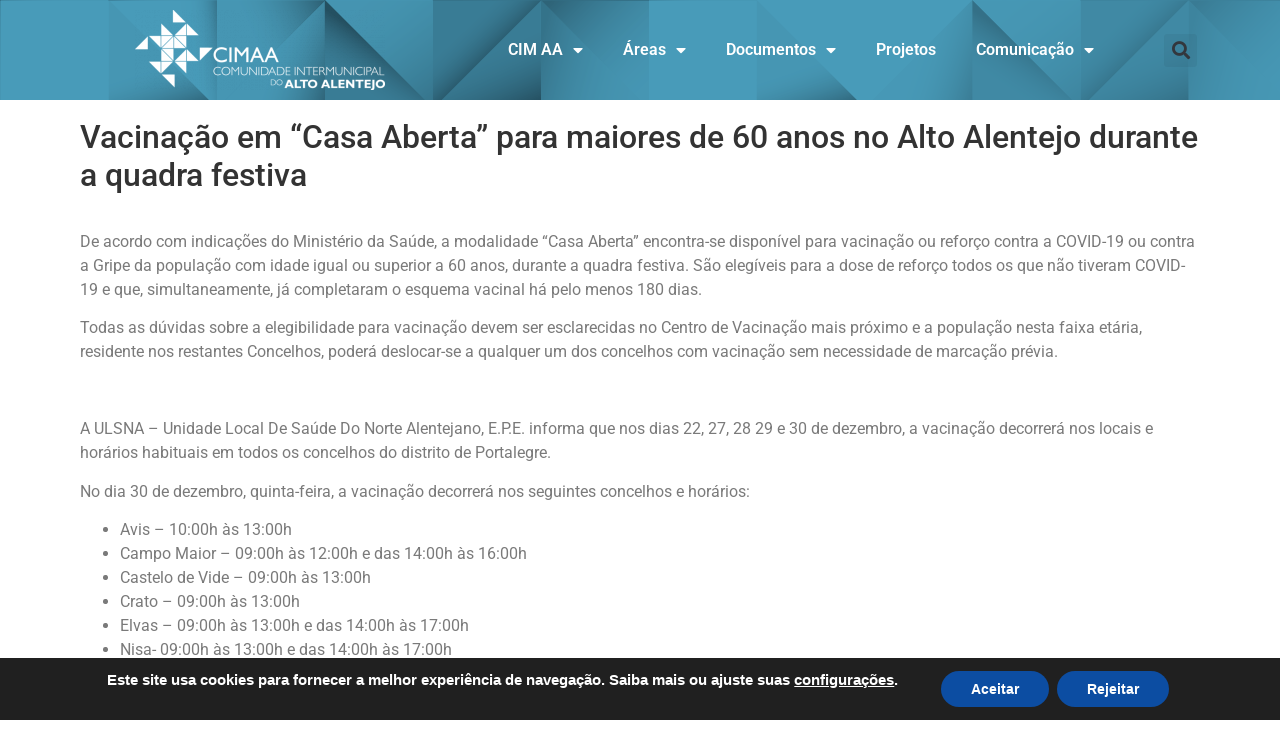

--- FILE ---
content_type: text/html; charset=UTF-8
request_url: http://www.cimaa.pt/vacinacao-em-casa-aberta-para-maiores-de-60-anos/
body_size: 23539
content:
<!doctype html>
<html lang="pt-PT">
<head>
	<meta charset="UTF-8">
	<meta name="viewport" content="width=device-width, initial-scale=1">
	<link rel="profile" href="https://gmpg.org/xfn/11">
	<meta name='robots' content='index, follow, max-image-preview:large, max-snippet:-1, max-video-preview:-1' />

	<!-- This site is optimized with the Yoast SEO plugin v26.8 - https://yoast.com/product/yoast-seo-wordpress/ -->
	<title>Vacinação em “Casa Aberta” para maiores de 60 anos no Alto Alentejo durante a quadra festiva - Comunidade Intermunicipal do Alto Alentejo</title>
	<link rel="canonical" href="http://www.cimaa.pt/vacinacao-em-casa-aberta-para-maiores-de-60-anos/" />
	<meta property="og:locale" content="pt_PT" />
	<meta property="og:type" content="article" />
	<meta property="og:title" content="Vacinação em “Casa Aberta” para maiores de 60 anos no Alto Alentejo durante a quadra festiva - Comunidade Intermunicipal do Alto Alentejo" />
	<meta property="og:description" content="De acordo com indicações do Ministério da Saúde, a modalidade “Casa Aberta” encontra-se disponível para vacinação ou reforço contra a COVID-19 ou contra a Gripe da população com idade igual ou superior a 60 anos, durante a quadra festiva. São elegíveis para a dose de reforço todos os que não tiveram COVID-19 e que, simultaneamente, [&hellip;]" />
	<meta property="og:url" content="http://www.cimaa.pt/vacinacao-em-casa-aberta-para-maiores-de-60-anos/" />
	<meta property="og:site_name" content="Comunidade Intermunicipal do Alto Alentejo" />
	<meta property="article:publisher" content="https://www.facebook.com/cimaapt" />
	<meta property="article:published_time" content="2021-12-22T12:25:38+00:00" />
	<meta property="article:modified_time" content="2021-12-22T12:27:03+00:00" />
	<meta property="og:image" content="http://www.cimaa.pt/wp-content/uploads/2021/12/senior-male-patient-getting-vaccinated-for-coronavirus-scaled.jpg" />
	<meta property="og:image:width" content="2560" />
	<meta property="og:image:height" content="1707" />
	<meta property="og:image:type" content="image/jpeg" />
	<meta name="author" content="Ana Bernardo" />
	<meta name="twitter:card" content="summary_large_image" />
	<meta name="twitter:label1" content="Escrito por" />
	<meta name="twitter:data1" content="Ana Bernardo" />
	<meta name="twitter:label2" content="Tempo estimado de leitura" />
	<meta name="twitter:data2" content="2 minutos" />
	<script type="application/ld+json" class="yoast-schema-graph">{"@context":"https://schema.org","@graph":[{"@type":"Article","@id":"http://www.cimaa.pt/vacinacao-em-casa-aberta-para-maiores-de-60-anos/#article","isPartOf":{"@id":"http://www.cimaa.pt/vacinacao-em-casa-aberta-para-maiores-de-60-anos/"},"author":{"name":"Ana Bernardo","@id":"http://www.cimaa.pt/#/schema/person/11d56154ed6ee948af4443b76923e288"},"headline":"Vacinação em “Casa Aberta” para maiores de 60 anos no Alto Alentejo durante a quadra festiva","datePublished":"2021-12-22T12:25:38+00:00","dateModified":"2021-12-22T12:27:03+00:00","mainEntityOfPage":{"@id":"http://www.cimaa.pt/vacinacao-em-casa-aberta-para-maiores-de-60-anos/"},"wordCount":368,"image":{"@id":"http://www.cimaa.pt/vacinacao-em-casa-aberta-para-maiores-de-60-anos/#primaryimage"},"thumbnailUrl":"http://www.cimaa.pt/wp-content/uploads/2021/12/senior-male-patient-getting-vaccinated-for-coronavirus-scaled.jpg","articleSection":["Geral"],"inLanguage":"pt-PT"},{"@type":"WebPage","@id":"http://www.cimaa.pt/vacinacao-em-casa-aberta-para-maiores-de-60-anos/","url":"http://www.cimaa.pt/vacinacao-em-casa-aberta-para-maiores-de-60-anos/","name":"Vacinação em “Casa Aberta” para maiores de 60 anos no Alto Alentejo durante a quadra festiva - Comunidade Intermunicipal do Alto Alentejo","isPartOf":{"@id":"http://www.cimaa.pt/#website"},"primaryImageOfPage":{"@id":"http://www.cimaa.pt/vacinacao-em-casa-aberta-para-maiores-de-60-anos/#primaryimage"},"image":{"@id":"http://www.cimaa.pt/vacinacao-em-casa-aberta-para-maiores-de-60-anos/#primaryimage"},"thumbnailUrl":"http://www.cimaa.pt/wp-content/uploads/2021/12/senior-male-patient-getting-vaccinated-for-coronavirus-scaled.jpg","datePublished":"2021-12-22T12:25:38+00:00","dateModified":"2021-12-22T12:27:03+00:00","author":{"@id":"http://www.cimaa.pt/#/schema/person/11d56154ed6ee948af4443b76923e288"},"breadcrumb":{"@id":"http://www.cimaa.pt/vacinacao-em-casa-aberta-para-maiores-de-60-anos/#breadcrumb"},"inLanguage":"pt-PT","potentialAction":[{"@type":"ReadAction","target":["http://www.cimaa.pt/vacinacao-em-casa-aberta-para-maiores-de-60-anos/"]}]},{"@type":"ImageObject","inLanguage":"pt-PT","@id":"http://www.cimaa.pt/vacinacao-em-casa-aberta-para-maiores-de-60-anos/#primaryimage","url":"http://www.cimaa.pt/wp-content/uploads/2021/12/senior-male-patient-getting-vaccinated-for-coronavirus-scaled.jpg","contentUrl":"http://www.cimaa.pt/wp-content/uploads/2021/12/senior-male-patient-getting-vaccinated-for-coronavirus-scaled.jpg","width":2560,"height":1707},{"@type":"BreadcrumbList","@id":"http://www.cimaa.pt/vacinacao-em-casa-aberta-para-maiores-de-60-anos/#breadcrumb","itemListElement":[{"@type":"ListItem","position":1,"name":"Início","item":"http://www.cimaa.pt/"},{"@type":"ListItem","position":2,"name":"Artigos","item":"http://www.cimaa.pt/artigos/"},{"@type":"ListItem","position":3,"name":"Vacinação em “Casa Aberta” para maiores de 60 anos no Alto Alentejo durante a quadra festiva"}]},{"@type":"WebSite","@id":"http://www.cimaa.pt/#website","url":"http://www.cimaa.pt/","name":"Comunidade Intermunicipal do Alto Alentejo","description":"Site oficial","potentialAction":[{"@type":"SearchAction","target":{"@type":"EntryPoint","urlTemplate":"http://www.cimaa.pt/?s={search_term_string}"},"query-input":{"@type":"PropertyValueSpecification","valueRequired":true,"valueName":"search_term_string"}}],"inLanguage":"pt-PT"},{"@type":"Person","@id":"http://www.cimaa.pt/#/schema/person/11d56154ed6ee948af4443b76923e288","name":"Ana Bernardo","image":{"@type":"ImageObject","inLanguage":"pt-PT","@id":"http://www.cimaa.pt/#/schema/person/image/","url":"https://secure.gravatar.com/avatar/3eae25576b75b89bf13a0164da9f27eba62d9d547512d6f4c80a2593b57350f5?s=96&d=mm&r=g","contentUrl":"https://secure.gravatar.com/avatar/3eae25576b75b89bf13a0164da9f27eba62d9d547512d6f4c80a2593b57350f5?s=96&d=mm&r=g","caption":"Ana Bernardo"},"url":"http://www.cimaa.pt/author/admin-abernardo/"}]}</script>
	<!-- / Yoast SEO plugin. -->


<link rel="alternate" type="application/rss+xml" title="Comunidade Intermunicipal do Alto Alentejo &raquo; Feed" href="http://www.cimaa.pt/feed/" />
<link rel="alternate" type="application/rss+xml" title="Comunidade Intermunicipal do Alto Alentejo &raquo; Feed de comentários" href="http://www.cimaa.pt/comments/feed/" />
<link rel="alternate" title="oEmbed (JSON)" type="application/json+oembed" href="http://www.cimaa.pt/wp-json/oembed/1.0/embed?url=http%3A%2F%2Fwww.cimaa.pt%2Fvacinacao-em-casa-aberta-para-maiores-de-60-anos%2F" />
<link rel="alternate" title="oEmbed (XML)" type="text/xml+oembed" href="http://www.cimaa.pt/wp-json/oembed/1.0/embed?url=http%3A%2F%2Fwww.cimaa.pt%2Fvacinacao-em-casa-aberta-para-maiores-de-60-anos%2F&#038;format=xml" />
<style id='wp-img-auto-sizes-contain-inline-css'>
img:is([sizes=auto i],[sizes^="auto," i]){contain-intrinsic-size:3000px 1500px}
/*# sourceURL=wp-img-auto-sizes-contain-inline-css */
</style>
<link rel='stylesheet' id='mec-select2-style-css' href='http://www.cimaa.pt/wp-content/plugins/modern-events-calendar-lite/assets/packages/select2/select2.min.css?ver=6.4.5' media='all' />
<link rel='stylesheet' id='mec-font-icons-css' href='http://www.cimaa.pt/wp-content/plugins/modern-events-calendar-lite/assets/css/iconfonts.css?ver=6.9' media='all' />
<link rel='stylesheet' id='mec-frontend-style-css' href='http://www.cimaa.pt/wp-content/plugins/modern-events-calendar-lite/assets/css/frontend.min.css?ver=6.4.5' media='all' />
<link rel='stylesheet' id='mec-tooltip-style-css' href='http://www.cimaa.pt/wp-content/plugins/modern-events-calendar-lite/assets/packages/tooltip/tooltip.css?ver=6.9' media='all' />
<link rel='stylesheet' id='mec-tooltip-shadow-style-css' href='http://www.cimaa.pt/wp-content/plugins/modern-events-calendar-lite/assets/packages/tooltip/tooltipster-sideTip-shadow.min.css?ver=6.9' media='all' />
<link rel='stylesheet' id='featherlight-css' href='http://www.cimaa.pt/wp-content/plugins/modern-events-calendar-lite/assets/packages/featherlight/featherlight.css?ver=6.9' media='all' />
<link rel='stylesheet' id='mec-lity-style-css' href='http://www.cimaa.pt/wp-content/plugins/modern-events-calendar-lite/assets/packages/lity/lity.min.css?ver=6.9' media='all' />
<link rel='stylesheet' id='mec-general-calendar-style-css' href='http://www.cimaa.pt/wp-content/plugins/modern-events-calendar-lite/assets/css/mec-general-calendar.css?ver=6.9' media='all' />
<style id='wp-emoji-styles-inline-css'>

	img.wp-smiley, img.emoji {
		display: inline !important;
		border: none !important;
		box-shadow: none !important;
		height: 1em !important;
		width: 1em !important;
		margin: 0 0.07em !important;
		vertical-align: -0.1em !important;
		background: none !important;
		padding: 0 !important;
	}
/*# sourceURL=wp-emoji-styles-inline-css */
</style>
<style id='filebird-block-filebird-gallery-style-inline-css'>
ul.filebird-block-filebird-gallery{margin:auto!important;padding:0!important;width:100%}ul.filebird-block-filebird-gallery.layout-grid{display:grid;grid-gap:20px;align-items:stretch;grid-template-columns:repeat(var(--columns),1fr);justify-items:stretch}ul.filebird-block-filebird-gallery.layout-grid li img{border:1px solid #ccc;box-shadow:2px 2px 6px 0 rgba(0,0,0,.3);height:100%;max-width:100%;-o-object-fit:cover;object-fit:cover;width:100%}ul.filebird-block-filebird-gallery.layout-masonry{-moz-column-count:var(--columns);-moz-column-gap:var(--space);column-gap:var(--space);-moz-column-width:var(--min-width);columns:var(--min-width) var(--columns);display:block;overflow:auto}ul.filebird-block-filebird-gallery.layout-masonry li{margin-bottom:var(--space)}ul.filebird-block-filebird-gallery li{list-style:none}ul.filebird-block-filebird-gallery li figure{height:100%;margin:0;padding:0;position:relative;width:100%}ul.filebird-block-filebird-gallery li figure figcaption{background:linear-gradient(0deg,rgba(0,0,0,.7),rgba(0,0,0,.3) 70%,transparent);bottom:0;box-sizing:border-box;color:#fff;font-size:.8em;margin:0;max-height:100%;overflow:auto;padding:3em .77em .7em;position:absolute;text-align:center;width:100%;z-index:2}ul.filebird-block-filebird-gallery li figure figcaption a{color:inherit}

/*# sourceURL=http://www.cimaa.pt/wp-content/plugins/filebird/blocks/filebird-gallery/build/style-index.css */
</style>
<style id='global-styles-inline-css'>
:root{--wp--preset--aspect-ratio--square: 1;--wp--preset--aspect-ratio--4-3: 4/3;--wp--preset--aspect-ratio--3-4: 3/4;--wp--preset--aspect-ratio--3-2: 3/2;--wp--preset--aspect-ratio--2-3: 2/3;--wp--preset--aspect-ratio--16-9: 16/9;--wp--preset--aspect-ratio--9-16: 9/16;--wp--preset--color--black: #000000;--wp--preset--color--cyan-bluish-gray: #abb8c3;--wp--preset--color--white: #ffffff;--wp--preset--color--pale-pink: #f78da7;--wp--preset--color--vivid-red: #cf2e2e;--wp--preset--color--luminous-vivid-orange: #ff6900;--wp--preset--color--luminous-vivid-amber: #fcb900;--wp--preset--color--light-green-cyan: #7bdcb5;--wp--preset--color--vivid-green-cyan: #00d084;--wp--preset--color--pale-cyan-blue: #8ed1fc;--wp--preset--color--vivid-cyan-blue: #0693e3;--wp--preset--color--vivid-purple: #9b51e0;--wp--preset--gradient--vivid-cyan-blue-to-vivid-purple: linear-gradient(135deg,rgb(6,147,227) 0%,rgb(155,81,224) 100%);--wp--preset--gradient--light-green-cyan-to-vivid-green-cyan: linear-gradient(135deg,rgb(122,220,180) 0%,rgb(0,208,130) 100%);--wp--preset--gradient--luminous-vivid-amber-to-luminous-vivid-orange: linear-gradient(135deg,rgb(252,185,0) 0%,rgb(255,105,0) 100%);--wp--preset--gradient--luminous-vivid-orange-to-vivid-red: linear-gradient(135deg,rgb(255,105,0) 0%,rgb(207,46,46) 100%);--wp--preset--gradient--very-light-gray-to-cyan-bluish-gray: linear-gradient(135deg,rgb(238,238,238) 0%,rgb(169,184,195) 100%);--wp--preset--gradient--cool-to-warm-spectrum: linear-gradient(135deg,rgb(74,234,220) 0%,rgb(151,120,209) 20%,rgb(207,42,186) 40%,rgb(238,44,130) 60%,rgb(251,105,98) 80%,rgb(254,248,76) 100%);--wp--preset--gradient--blush-light-purple: linear-gradient(135deg,rgb(255,206,236) 0%,rgb(152,150,240) 100%);--wp--preset--gradient--blush-bordeaux: linear-gradient(135deg,rgb(254,205,165) 0%,rgb(254,45,45) 50%,rgb(107,0,62) 100%);--wp--preset--gradient--luminous-dusk: linear-gradient(135deg,rgb(255,203,112) 0%,rgb(199,81,192) 50%,rgb(65,88,208) 100%);--wp--preset--gradient--pale-ocean: linear-gradient(135deg,rgb(255,245,203) 0%,rgb(182,227,212) 50%,rgb(51,167,181) 100%);--wp--preset--gradient--electric-grass: linear-gradient(135deg,rgb(202,248,128) 0%,rgb(113,206,126) 100%);--wp--preset--gradient--midnight: linear-gradient(135deg,rgb(2,3,129) 0%,rgb(40,116,252) 100%);--wp--preset--font-size--small: 13px;--wp--preset--font-size--medium: 20px;--wp--preset--font-size--large: 36px;--wp--preset--font-size--x-large: 42px;--wp--preset--spacing--20: 0.44rem;--wp--preset--spacing--30: 0.67rem;--wp--preset--spacing--40: 1rem;--wp--preset--spacing--50: 1.5rem;--wp--preset--spacing--60: 2.25rem;--wp--preset--spacing--70: 3.38rem;--wp--preset--spacing--80: 5.06rem;--wp--preset--shadow--natural: 6px 6px 9px rgba(0, 0, 0, 0.2);--wp--preset--shadow--deep: 12px 12px 50px rgba(0, 0, 0, 0.4);--wp--preset--shadow--sharp: 6px 6px 0px rgba(0, 0, 0, 0.2);--wp--preset--shadow--outlined: 6px 6px 0px -3px rgb(255, 255, 255), 6px 6px rgb(0, 0, 0);--wp--preset--shadow--crisp: 6px 6px 0px rgb(0, 0, 0);}:root { --wp--style--global--content-size: 800px;--wp--style--global--wide-size: 1200px; }:where(body) { margin: 0; }.wp-site-blocks > .alignleft { float: left; margin-right: 2em; }.wp-site-blocks > .alignright { float: right; margin-left: 2em; }.wp-site-blocks > .aligncenter { justify-content: center; margin-left: auto; margin-right: auto; }:where(.wp-site-blocks) > * { margin-block-start: 24px; margin-block-end: 0; }:where(.wp-site-blocks) > :first-child { margin-block-start: 0; }:where(.wp-site-blocks) > :last-child { margin-block-end: 0; }:root { --wp--style--block-gap: 24px; }:root :where(.is-layout-flow) > :first-child{margin-block-start: 0;}:root :where(.is-layout-flow) > :last-child{margin-block-end: 0;}:root :where(.is-layout-flow) > *{margin-block-start: 24px;margin-block-end: 0;}:root :where(.is-layout-constrained) > :first-child{margin-block-start: 0;}:root :where(.is-layout-constrained) > :last-child{margin-block-end: 0;}:root :where(.is-layout-constrained) > *{margin-block-start: 24px;margin-block-end: 0;}:root :where(.is-layout-flex){gap: 24px;}:root :where(.is-layout-grid){gap: 24px;}.is-layout-flow > .alignleft{float: left;margin-inline-start: 0;margin-inline-end: 2em;}.is-layout-flow > .alignright{float: right;margin-inline-start: 2em;margin-inline-end: 0;}.is-layout-flow > .aligncenter{margin-left: auto !important;margin-right: auto !important;}.is-layout-constrained > .alignleft{float: left;margin-inline-start: 0;margin-inline-end: 2em;}.is-layout-constrained > .alignright{float: right;margin-inline-start: 2em;margin-inline-end: 0;}.is-layout-constrained > .aligncenter{margin-left: auto !important;margin-right: auto !important;}.is-layout-constrained > :where(:not(.alignleft):not(.alignright):not(.alignfull)){max-width: var(--wp--style--global--content-size);margin-left: auto !important;margin-right: auto !important;}.is-layout-constrained > .alignwide{max-width: var(--wp--style--global--wide-size);}body .is-layout-flex{display: flex;}.is-layout-flex{flex-wrap: wrap;align-items: center;}.is-layout-flex > :is(*, div){margin: 0;}body .is-layout-grid{display: grid;}.is-layout-grid > :is(*, div){margin: 0;}body{padding-top: 0px;padding-right: 0px;padding-bottom: 0px;padding-left: 0px;}a:where(:not(.wp-element-button)){text-decoration: underline;}:root :where(.wp-element-button, .wp-block-button__link){background-color: #32373c;border-width: 0;color: #fff;font-family: inherit;font-size: inherit;font-style: inherit;font-weight: inherit;letter-spacing: inherit;line-height: inherit;padding-top: calc(0.667em + 2px);padding-right: calc(1.333em + 2px);padding-bottom: calc(0.667em + 2px);padding-left: calc(1.333em + 2px);text-decoration: none;text-transform: inherit;}.has-black-color{color: var(--wp--preset--color--black) !important;}.has-cyan-bluish-gray-color{color: var(--wp--preset--color--cyan-bluish-gray) !important;}.has-white-color{color: var(--wp--preset--color--white) !important;}.has-pale-pink-color{color: var(--wp--preset--color--pale-pink) !important;}.has-vivid-red-color{color: var(--wp--preset--color--vivid-red) !important;}.has-luminous-vivid-orange-color{color: var(--wp--preset--color--luminous-vivid-orange) !important;}.has-luminous-vivid-amber-color{color: var(--wp--preset--color--luminous-vivid-amber) !important;}.has-light-green-cyan-color{color: var(--wp--preset--color--light-green-cyan) !important;}.has-vivid-green-cyan-color{color: var(--wp--preset--color--vivid-green-cyan) !important;}.has-pale-cyan-blue-color{color: var(--wp--preset--color--pale-cyan-blue) !important;}.has-vivid-cyan-blue-color{color: var(--wp--preset--color--vivid-cyan-blue) !important;}.has-vivid-purple-color{color: var(--wp--preset--color--vivid-purple) !important;}.has-black-background-color{background-color: var(--wp--preset--color--black) !important;}.has-cyan-bluish-gray-background-color{background-color: var(--wp--preset--color--cyan-bluish-gray) !important;}.has-white-background-color{background-color: var(--wp--preset--color--white) !important;}.has-pale-pink-background-color{background-color: var(--wp--preset--color--pale-pink) !important;}.has-vivid-red-background-color{background-color: var(--wp--preset--color--vivid-red) !important;}.has-luminous-vivid-orange-background-color{background-color: var(--wp--preset--color--luminous-vivid-orange) !important;}.has-luminous-vivid-amber-background-color{background-color: var(--wp--preset--color--luminous-vivid-amber) !important;}.has-light-green-cyan-background-color{background-color: var(--wp--preset--color--light-green-cyan) !important;}.has-vivid-green-cyan-background-color{background-color: var(--wp--preset--color--vivid-green-cyan) !important;}.has-pale-cyan-blue-background-color{background-color: var(--wp--preset--color--pale-cyan-blue) !important;}.has-vivid-cyan-blue-background-color{background-color: var(--wp--preset--color--vivid-cyan-blue) !important;}.has-vivid-purple-background-color{background-color: var(--wp--preset--color--vivid-purple) !important;}.has-black-border-color{border-color: var(--wp--preset--color--black) !important;}.has-cyan-bluish-gray-border-color{border-color: var(--wp--preset--color--cyan-bluish-gray) !important;}.has-white-border-color{border-color: var(--wp--preset--color--white) !important;}.has-pale-pink-border-color{border-color: var(--wp--preset--color--pale-pink) !important;}.has-vivid-red-border-color{border-color: var(--wp--preset--color--vivid-red) !important;}.has-luminous-vivid-orange-border-color{border-color: var(--wp--preset--color--luminous-vivid-orange) !important;}.has-luminous-vivid-amber-border-color{border-color: var(--wp--preset--color--luminous-vivid-amber) !important;}.has-light-green-cyan-border-color{border-color: var(--wp--preset--color--light-green-cyan) !important;}.has-vivid-green-cyan-border-color{border-color: var(--wp--preset--color--vivid-green-cyan) !important;}.has-pale-cyan-blue-border-color{border-color: var(--wp--preset--color--pale-cyan-blue) !important;}.has-vivid-cyan-blue-border-color{border-color: var(--wp--preset--color--vivid-cyan-blue) !important;}.has-vivid-purple-border-color{border-color: var(--wp--preset--color--vivid-purple) !important;}.has-vivid-cyan-blue-to-vivid-purple-gradient-background{background: var(--wp--preset--gradient--vivid-cyan-blue-to-vivid-purple) !important;}.has-light-green-cyan-to-vivid-green-cyan-gradient-background{background: var(--wp--preset--gradient--light-green-cyan-to-vivid-green-cyan) !important;}.has-luminous-vivid-amber-to-luminous-vivid-orange-gradient-background{background: var(--wp--preset--gradient--luminous-vivid-amber-to-luminous-vivid-orange) !important;}.has-luminous-vivid-orange-to-vivid-red-gradient-background{background: var(--wp--preset--gradient--luminous-vivid-orange-to-vivid-red) !important;}.has-very-light-gray-to-cyan-bluish-gray-gradient-background{background: var(--wp--preset--gradient--very-light-gray-to-cyan-bluish-gray) !important;}.has-cool-to-warm-spectrum-gradient-background{background: var(--wp--preset--gradient--cool-to-warm-spectrum) !important;}.has-blush-light-purple-gradient-background{background: var(--wp--preset--gradient--blush-light-purple) !important;}.has-blush-bordeaux-gradient-background{background: var(--wp--preset--gradient--blush-bordeaux) !important;}.has-luminous-dusk-gradient-background{background: var(--wp--preset--gradient--luminous-dusk) !important;}.has-pale-ocean-gradient-background{background: var(--wp--preset--gradient--pale-ocean) !important;}.has-electric-grass-gradient-background{background: var(--wp--preset--gradient--electric-grass) !important;}.has-midnight-gradient-background{background: var(--wp--preset--gradient--midnight) !important;}.has-small-font-size{font-size: var(--wp--preset--font-size--small) !important;}.has-medium-font-size{font-size: var(--wp--preset--font-size--medium) !important;}.has-large-font-size{font-size: var(--wp--preset--font-size--large) !important;}.has-x-large-font-size{font-size: var(--wp--preset--font-size--x-large) !important;}
:root :where(.wp-block-pullquote){font-size: 1.5em;line-height: 1.6;}
/*# sourceURL=global-styles-inline-css */
</style>
<link rel='stylesheet' id='wpdm-fonticon-css' href='http://www.cimaa.pt/wp-content/plugins/download-manager/assets/wpdm-iconfont/css/wpdm-icons.css?ver=6.9' media='all' />
<link rel='stylesheet' id='wpdm-front-css' href='http://www.cimaa.pt/wp-content/plugins/download-manager/assets/css/front.min.css?ver=3.3.46' media='all' />
<link rel='stylesheet' id='wpdm-front-dark-css' href='http://www.cimaa.pt/wp-content/plugins/download-manager/assets/css/front-dark.min.css?ver=3.3.46' media='all' />
<link rel='stylesheet' id='wpos-slick-style-css' href='http://www.cimaa.pt/wp-content/plugins/wp-responsive-recent-post-slider/assets/css/slick.css?ver=3.7.1' media='all' />
<link rel='stylesheet' id='wppsac-public-style-css' href='http://www.cimaa.pt/wp-content/plugins/wp-responsive-recent-post-slider/assets/css/recent-post-style.css?ver=3.7.1' media='all' />
<link rel='stylesheet' id='mc4wp-form-themes-css' href='http://www.cimaa.pt/wp-content/plugins/mailchimp-for-wp/assets/css/form-themes.css?ver=4.11.1' media='all' />
<link rel='stylesheet' id='hello-elementor-css' href='http://www.cimaa.pt/wp-content/themes/hello-elementor/assets/css/reset.css?ver=3.4.5' media='all' />
<link rel='stylesheet' id='hello-elementor-theme-style-css' href='http://www.cimaa.pt/wp-content/themes/hello-elementor/assets/css/theme.css?ver=3.4.5' media='all' />
<link rel='stylesheet' id='hello-elementor-header-footer-css' href='http://www.cimaa.pt/wp-content/themes/hello-elementor/assets/css/header-footer.css?ver=3.4.5' media='all' />
<link rel='stylesheet' id='elementor-frontend-css' href='http://www.cimaa.pt/wp-content/plugins/elementor/assets/css/frontend.min.css?ver=3.33.4' media='all' />
<link rel='stylesheet' id='widget-image-css' href='http://www.cimaa.pt/wp-content/plugins/elementor/assets/css/widget-image.min.css?ver=3.33.4' media='all' />
<link rel='stylesheet' id='widget-nav-menu-css' href='http://www.cimaa.pt/wp-content/plugins/elementor-pro/assets/css/widget-nav-menu.min.css?ver=3.34.1' media='all' />
<link rel='stylesheet' id='widget-search-form-css' href='http://www.cimaa.pt/wp-content/plugins/elementor-pro/assets/css/widget-search-form.min.css?ver=3.34.1' media='all' />
<link rel='stylesheet' id='elementor-icons-shared-0-css' href='http://www.cimaa.pt/wp-content/plugins/elementor/assets/lib/font-awesome/css/fontawesome.min.css?ver=5.15.3' media='all' />
<link rel='stylesheet' id='elementor-icons-fa-solid-css' href='http://www.cimaa.pt/wp-content/plugins/elementor/assets/lib/font-awesome/css/solid.min.css?ver=5.15.3' media='all' />
<link rel='stylesheet' id='e-sticky-css' href='http://www.cimaa.pt/wp-content/plugins/elementor-pro/assets/css/modules/sticky.min.css?ver=3.34.1' media='all' />
<link rel='stylesheet' id='widget-social-css' href='http://www.cimaa.pt/wp-content/plugins/elementor-pro/assets/css/widget-social.min.css?ver=3.34.1' media='all' />
<link rel='stylesheet' id='widget-social-icons-css' href='http://www.cimaa.pt/wp-content/plugins/elementor/assets/css/widget-social-icons.min.css?ver=3.33.4' media='all' />
<link rel='stylesheet' id='e-apple-webkit-css' href='http://www.cimaa.pt/wp-content/plugins/elementor/assets/css/conditionals/apple-webkit.min.css?ver=3.33.4' media='all' />
<link rel='stylesheet' id='widget-heading-css' href='http://www.cimaa.pt/wp-content/plugins/elementor/assets/css/widget-heading.min.css?ver=3.33.4' media='all' />
<link rel='stylesheet' id='widget-icon-list-css' href='http://www.cimaa.pt/wp-content/plugins/elementor/assets/css/widget-icon-list.min.css?ver=3.33.4' media='all' />
<link rel='stylesheet' id='elementor-icons-css' href='http://www.cimaa.pt/wp-content/plugins/elementor/assets/lib/eicons/css/elementor-icons.min.css?ver=5.44.0' media='all' />
<link rel='stylesheet' id='elementor-post-682-css' href='http://www.cimaa.pt/wp-content/uploads/elementor/css/post-682.css?ver=1768993941' media='all' />
<link rel='stylesheet' id='pp-extensions-css' href='http://www.cimaa.pt/wp-content/plugins/powerpack-elements/assets/css/min/extensions.min.css?ver=2.12.15' media='all' />
<link rel='stylesheet' id='pp-tooltip-css' href='http://www.cimaa.pt/wp-content/plugins/powerpack-elements/assets/css/min/tooltip.min.css?ver=2.12.15' media='all' />
<link rel='stylesheet' id='elementor-post-4167-css' href='http://www.cimaa.pt/wp-content/uploads/elementor/css/post-4167.css?ver=1769017448' media='all' />
<link rel='stylesheet' id='elementor-post-246-css' href='http://www.cimaa.pt/wp-content/uploads/elementor/css/post-246.css?ver=1768993944' media='all' />
<link rel='stylesheet' id='elementor-post-208-css' href='http://www.cimaa.pt/wp-content/uploads/elementor/css/post-208.css?ver=1768993945' media='all' />
<link rel='stylesheet' id='moove_gdpr_frontend-css' href='http://www.cimaa.pt/wp-content/plugins/gdpr-cookie-compliance/dist/styles/gdpr-main.css?ver=5.0.9' media='all' />
<style id='moove_gdpr_frontend-inline-css'>
#moove_gdpr_cookie_modal,#moove_gdpr_cookie_info_bar,.gdpr_cookie_settings_shortcode_content{font-family:&#039;Nunito&#039;,sans-serif}#moove_gdpr_save_popup_settings_button{background-color:#373737;color:#fff}#moove_gdpr_save_popup_settings_button:hover{background-color:#000}#moove_gdpr_cookie_info_bar .moove-gdpr-info-bar-container .moove-gdpr-info-bar-content a.mgbutton,#moove_gdpr_cookie_info_bar .moove-gdpr-info-bar-container .moove-gdpr-info-bar-content button.mgbutton{background-color:#0c4da2}#moove_gdpr_cookie_modal .moove-gdpr-modal-content .moove-gdpr-modal-footer-content .moove-gdpr-button-holder a.mgbutton,#moove_gdpr_cookie_modal .moove-gdpr-modal-content .moove-gdpr-modal-footer-content .moove-gdpr-button-holder button.mgbutton,.gdpr_cookie_settings_shortcode_content .gdpr-shr-button.button-green{background-color:#0c4da2;border-color:#0c4da2}#moove_gdpr_cookie_modal .moove-gdpr-modal-content .moove-gdpr-modal-footer-content .moove-gdpr-button-holder a.mgbutton:hover,#moove_gdpr_cookie_modal .moove-gdpr-modal-content .moove-gdpr-modal-footer-content .moove-gdpr-button-holder button.mgbutton:hover,.gdpr_cookie_settings_shortcode_content .gdpr-shr-button.button-green:hover{background-color:#fff;color:#0c4da2}#moove_gdpr_cookie_modal .moove-gdpr-modal-content .moove-gdpr-modal-close i,#moove_gdpr_cookie_modal .moove-gdpr-modal-content .moove-gdpr-modal-close span.gdpr-icon{background-color:#0c4da2;border:1px solid #0c4da2}#moove_gdpr_cookie_info_bar span.moove-gdpr-infobar-allow-all.focus-g,#moove_gdpr_cookie_info_bar span.moove-gdpr-infobar-allow-all:focus,#moove_gdpr_cookie_info_bar button.moove-gdpr-infobar-allow-all.focus-g,#moove_gdpr_cookie_info_bar button.moove-gdpr-infobar-allow-all:focus,#moove_gdpr_cookie_info_bar span.moove-gdpr-infobar-reject-btn.focus-g,#moove_gdpr_cookie_info_bar span.moove-gdpr-infobar-reject-btn:focus,#moove_gdpr_cookie_info_bar button.moove-gdpr-infobar-reject-btn.focus-g,#moove_gdpr_cookie_info_bar button.moove-gdpr-infobar-reject-btn:focus,#moove_gdpr_cookie_info_bar span.change-settings-button.focus-g,#moove_gdpr_cookie_info_bar span.change-settings-button:focus,#moove_gdpr_cookie_info_bar button.change-settings-button.focus-g,#moove_gdpr_cookie_info_bar button.change-settings-button:focus{-webkit-box-shadow:0 0 1px 3px #0c4da2;-moz-box-shadow:0 0 1px 3px #0c4da2;box-shadow:0 0 1px 3px #0c4da2}#moove_gdpr_cookie_modal .moove-gdpr-modal-content .moove-gdpr-modal-close i:hover,#moove_gdpr_cookie_modal .moove-gdpr-modal-content .moove-gdpr-modal-close span.gdpr-icon:hover,#moove_gdpr_cookie_info_bar span[data-href]>u.change-settings-button{color:#0c4da2}#moove_gdpr_cookie_modal .moove-gdpr-modal-content .moove-gdpr-modal-left-content #moove-gdpr-menu li.menu-item-selected a span.gdpr-icon,#moove_gdpr_cookie_modal .moove-gdpr-modal-content .moove-gdpr-modal-left-content #moove-gdpr-menu li.menu-item-selected button span.gdpr-icon{color:inherit}#moove_gdpr_cookie_modal .moove-gdpr-modal-content .moove-gdpr-modal-left-content #moove-gdpr-menu li a span.gdpr-icon,#moove_gdpr_cookie_modal .moove-gdpr-modal-content .moove-gdpr-modal-left-content #moove-gdpr-menu li button span.gdpr-icon{color:inherit}#moove_gdpr_cookie_modal .gdpr-acc-link{line-height:0;font-size:0;color:transparent;position:absolute}#moove_gdpr_cookie_modal .moove-gdpr-modal-content .moove-gdpr-modal-close:hover i,#moove_gdpr_cookie_modal .moove-gdpr-modal-content .moove-gdpr-modal-left-content #moove-gdpr-menu li a,#moove_gdpr_cookie_modal .moove-gdpr-modal-content .moove-gdpr-modal-left-content #moove-gdpr-menu li button,#moove_gdpr_cookie_modal .moove-gdpr-modal-content .moove-gdpr-modal-left-content #moove-gdpr-menu li button i,#moove_gdpr_cookie_modal .moove-gdpr-modal-content .moove-gdpr-modal-left-content #moove-gdpr-menu li a i,#moove_gdpr_cookie_modal .moove-gdpr-modal-content .moove-gdpr-tab-main .moove-gdpr-tab-main-content a:hover,#moove_gdpr_cookie_info_bar.moove-gdpr-dark-scheme .moove-gdpr-info-bar-container .moove-gdpr-info-bar-content a.mgbutton:hover,#moove_gdpr_cookie_info_bar.moove-gdpr-dark-scheme .moove-gdpr-info-bar-container .moove-gdpr-info-bar-content button.mgbutton:hover,#moove_gdpr_cookie_info_bar.moove-gdpr-dark-scheme .moove-gdpr-info-bar-container .moove-gdpr-info-bar-content a:hover,#moove_gdpr_cookie_info_bar.moove-gdpr-dark-scheme .moove-gdpr-info-bar-container .moove-gdpr-info-bar-content button:hover,#moove_gdpr_cookie_info_bar.moove-gdpr-dark-scheme .moove-gdpr-info-bar-container .moove-gdpr-info-bar-content span.change-settings-button:hover,#moove_gdpr_cookie_info_bar.moove-gdpr-dark-scheme .moove-gdpr-info-bar-container .moove-gdpr-info-bar-content button.change-settings-button:hover,#moove_gdpr_cookie_info_bar.moove-gdpr-dark-scheme .moove-gdpr-info-bar-container .moove-gdpr-info-bar-content u.change-settings-button:hover,#moove_gdpr_cookie_info_bar span[data-href]>u.change-settings-button,#moove_gdpr_cookie_info_bar.moove-gdpr-dark-scheme .moove-gdpr-info-bar-container .moove-gdpr-info-bar-content a.mgbutton.focus-g,#moove_gdpr_cookie_info_bar.moove-gdpr-dark-scheme .moove-gdpr-info-bar-container .moove-gdpr-info-bar-content button.mgbutton.focus-g,#moove_gdpr_cookie_info_bar.moove-gdpr-dark-scheme .moove-gdpr-info-bar-container .moove-gdpr-info-bar-content a.focus-g,#moove_gdpr_cookie_info_bar.moove-gdpr-dark-scheme .moove-gdpr-info-bar-container .moove-gdpr-info-bar-content button.focus-g,#moove_gdpr_cookie_info_bar.moove-gdpr-dark-scheme .moove-gdpr-info-bar-container .moove-gdpr-info-bar-content a.mgbutton:focus,#moove_gdpr_cookie_info_bar.moove-gdpr-dark-scheme .moove-gdpr-info-bar-container .moove-gdpr-info-bar-content button.mgbutton:focus,#moove_gdpr_cookie_info_bar.moove-gdpr-dark-scheme .moove-gdpr-info-bar-container .moove-gdpr-info-bar-content a:focus,#moove_gdpr_cookie_info_bar.moove-gdpr-dark-scheme .moove-gdpr-info-bar-container .moove-gdpr-info-bar-content button:focus,#moove_gdpr_cookie_info_bar.moove-gdpr-dark-scheme .moove-gdpr-info-bar-container .moove-gdpr-info-bar-content span.change-settings-button.focus-g,span.change-settings-button:focus,button.change-settings-button.focus-g,button.change-settings-button:focus,#moove_gdpr_cookie_info_bar.moove-gdpr-dark-scheme .moove-gdpr-info-bar-container .moove-gdpr-info-bar-content u.change-settings-button.focus-g,#moove_gdpr_cookie_info_bar.moove-gdpr-dark-scheme .moove-gdpr-info-bar-container .moove-gdpr-info-bar-content u.change-settings-button:focus{color:#0c4da2}#moove_gdpr_cookie_modal .moove-gdpr-branding.focus-g span,#moove_gdpr_cookie_modal .moove-gdpr-modal-content .moove-gdpr-tab-main a.focus-g,#moove_gdpr_cookie_modal .moove-gdpr-modal-content .moove-gdpr-tab-main .gdpr-cd-details-toggle.focus-g{color:#0c4da2}#moove_gdpr_cookie_modal.gdpr_lightbox-hide{display:none}
/*# sourceURL=moove_gdpr_frontend-inline-css */
</style>
<link rel='stylesheet' id='elementor-gf-local-roboto-css' href='http://www.cimaa.pt/wp-content/uploads/elementor/google-fonts/css/roboto.css?ver=1743419697' media='all' />
<link rel='stylesheet' id='elementor-gf-local-robotoslab-css' href='http://www.cimaa.pt/wp-content/uploads/elementor/google-fonts/css/robotoslab.css?ver=1743419707' media='all' />
<link rel='stylesheet' id='elementor-icons-fa-brands-css' href='http://www.cimaa.pt/wp-content/plugins/elementor/assets/lib/font-awesome/css/brands.min.css?ver=5.15.3' media='all' />
<script id="jquery-core-js-extra">
var pp = {"ajax_url":"http://www.cimaa.pt/wp-admin/admin-ajax.php"};
//# sourceURL=jquery-core-js-extra
</script>
<script src="http://www.cimaa.pt/wp-includes/js/jquery/jquery.min.js?ver=3.7.1" id="jquery-core-js"></script>
<script src="http://www.cimaa.pt/wp-includes/js/jquery/jquery-migrate.min.js?ver=3.4.1" id="jquery-migrate-js"></script>
<script src="http://www.cimaa.pt/wp-content/plugins/modern-events-calendar-lite/assets/js/mec-general-calendar.js?ver=6.4.5" id="mec-general-calendar-script-js"></script>
<script id="mec-frontend-script-js-extra">
var mecdata = {"day":"day","days":"days","hour":"hour","hours":"hours","minute":"minute","minutes":"minutes","second":"second","seconds":"seconds","elementor_edit_mode":"no","recapcha_key":"","ajax_url":"http://www.cimaa.pt/wp-admin/admin-ajax.php","fes_nonce":"e4985116f7","current_year":"2026","current_month":"01","datepicker_format":"yy-mm-dd"};
//# sourceURL=mec-frontend-script-js-extra
</script>
<script src="http://www.cimaa.pt/wp-content/plugins/modern-events-calendar-lite/assets/js/frontend.js?ver=6.4.5" id="mec-frontend-script-js"></script>
<script src="http://www.cimaa.pt/wp-content/plugins/modern-events-calendar-lite/assets/js/events.js?ver=6.4.5" id="mec-events-script-js"></script>
<script src="http://www.cimaa.pt/wp-content/plugins/download-manager/assets/js/wpdm.min.js?ver=6.9" id="wpdm-frontend-js-js"></script>
<script id="wpdm-frontjs-js-extra">
var wpdm_url = {"home":"http://www.cimaa.pt/","site":"http://www.cimaa.pt/","ajax":"http://www.cimaa.pt/wp-admin/admin-ajax.php"};
var wpdm_js = {"spinner":"\u003Ci class=\"wpdm-icon wpdm-sun wpdm-spin\"\u003E\u003C/i\u003E","client_id":"e7d9880b535a8b0e8b5a2248738f6a94"};
var wpdm_strings = {"pass_var":"Password Verified!","pass_var_q":"Please click following button to start download.","start_dl":"Start Download"};
//# sourceURL=wpdm-frontjs-js-extra
</script>
<script src="http://www.cimaa.pt/wp-content/plugins/download-manager/assets/js/front.min.js?ver=3.3.46" id="wpdm-frontjs-js"></script>
<link rel="https://api.w.org/" href="http://www.cimaa.pt/wp-json/" /><link rel="alternate" title="JSON" type="application/json" href="http://www.cimaa.pt/wp-json/wp/v2/posts/4167" /><link rel="EditURI" type="application/rsd+xml" title="RSD" href="http://www.cimaa.pt/xmlrpc.php?rsd" />
<meta name="generator" content="WordPress 6.9" />
<link rel='shortlink' href='http://www.cimaa.pt/?p=4167' />
<meta name="generator" content="Elementor 3.33.4; features: additional_custom_breakpoints; settings: css_print_method-external, google_font-enabled, font_display-auto">
			<style>
				.e-con.e-parent:nth-of-type(n+4):not(.e-lazyloaded):not(.e-no-lazyload),
				.e-con.e-parent:nth-of-type(n+4):not(.e-lazyloaded):not(.e-no-lazyload) * {
					background-image: none !important;
				}
				@media screen and (max-height: 1024px) {
					.e-con.e-parent:nth-of-type(n+3):not(.e-lazyloaded):not(.e-no-lazyload),
					.e-con.e-parent:nth-of-type(n+3):not(.e-lazyloaded):not(.e-no-lazyload) * {
						background-image: none !important;
					}
				}
				@media screen and (max-height: 640px) {
					.e-con.e-parent:nth-of-type(n+2):not(.e-lazyloaded):not(.e-no-lazyload),
					.e-con.e-parent:nth-of-type(n+2):not(.e-lazyloaded):not(.e-no-lazyload) * {
						background-image: none !important;
					}
				}
			</style>
			<link rel="icon" href="http://www.cimaa.pt/wp-content/uploads/2024/07/logo-cimaa.ico" sizes="32x32" />
<link rel="icon" href="http://www.cimaa.pt/wp-content/uploads/2024/07/logo-cimaa.ico" sizes="192x192" />
<link rel="apple-touch-icon" href="http://www.cimaa.pt/wp-content/uploads/2024/07/logo-cimaa.ico" />
<meta name="msapplication-TileImage" content="http://www.cimaa.pt/wp-content/uploads/2024/07/logo-cimaa.ico" />
		<style id="wp-custom-css">
			a {

    color: #4267b2;
}

.elementor a {
    -webkit-box-shadow: none;
    box-shadow: none;
    text-decoration: none;
	   color: #363534;
}

.elementor-posts .elementor-post__card .elementor-post__title {
    font-size: 18px;
	color: #363534;
}

.elementor-posts .elementor-post__badge {
    position: absolute;
    top: 0;
    background: #61ce70;
    color: #fff;
    font-size: 12px;
    padding: .6em 1.2em;
    line-height: 1;
    font-weight: 400;
    margin: 20px;
    border-radius: 999px;
}
.page-header {
    max-width: 1140px;
	  margin-right: auto;
    margin-left: auto;
    position: relative;
}
.page-header .entry-title {
	  padding:10px;
		font-size: 2rem;
}

.elementor-widget-heading .elementor-heading-title {
    color: #333;
}

		</style>
		<meta name="generator" content="WordPress Download Manager 3.3.46" />
                <style>
        /* WPDM Link Template Styles */        </style>
                <style>

            :root {
                --color-primary: #4a8eff;
                --color-primary-rgb: 74, 142, 255;
                --color-primary-hover: #5998ff;
                --color-primary-active: #3281ff;
                --clr-sec: #6c757d;
                --clr-sec-rgb: 108, 117, 125;
                --clr-sec-hover: #6c757d;
                --clr-sec-active: #6c757d;
                --color-secondary: #6c757d;
                --color-secondary-rgb: 108, 117, 125;
                --color-secondary-hover: #6c757d;
                --color-secondary-active: #6c757d;
                --color-success: #018e11;
                --color-success-rgb: 1, 142, 17;
                --color-success-hover: #0aad01;
                --color-success-active: #0c8c01;
                --color-info: #2CA8FF;
                --color-info-rgb: 44, 168, 255;
                --color-info-hover: #2CA8FF;
                --color-info-active: #2CA8FF;
                --color-warning: #FFB236;
                --color-warning-rgb: 255, 178, 54;
                --color-warning-hover: #FFB236;
                --color-warning-active: #FFB236;
                --color-danger: #ff5062;
                --color-danger-rgb: 255, 80, 98;
                --color-danger-hover: #ff5062;
                --color-danger-active: #ff5062;
                --color-green: #30b570;
                --color-blue: #0073ff;
                --color-purple: #8557D3;
                --color-red: #ff5062;
                --color-muted: rgba(69, 89, 122, 0.6);
                --wpdm-font: "Sen", -apple-system, BlinkMacSystemFont, "Segoe UI", Roboto, Helvetica, Arial, sans-serif, "Apple Color Emoji", "Segoe UI Emoji", "Segoe UI Symbol";
            }

            .wpdm-download-link.btn.btn-primary {
                border-radius: 4px;
            }


        </style>
        </head>
<body class="wp-singular post-template-default single single-post postid-4167 single-format-standard wp-embed-responsive wp-theme-hello-elementor hello-elementor-default elementor-default elementor-kit-682 elementor-page elementor-page-4167">


<a class="skip-link screen-reader-text" href="#content">Pular para o conteúdo</a>

		<header data-elementor-type="header" data-elementor-id="246" class="elementor elementor-246 elementor-location-header" data-elementor-post-type="elementor_library">
					<section class="elementor-section elementor-top-section elementor-element elementor-element-6490b25a elementor-section-boxed elementor-section-height-default elementor-section-height-default" data-id="6490b25a" data-element_type="section" data-settings="{&quot;background_background&quot;:&quot;classic&quot;,&quot;sticky&quot;:&quot;top&quot;,&quot;sticky_on&quot;:[&quot;desktop&quot;],&quot;sticky_offset&quot;:0,&quot;sticky_effects_offset&quot;:0,&quot;sticky_anchor_link_offset&quot;:0}">
						<div class="elementor-container elementor-column-gap-default">
					<div class="elementor-column elementor-col-33 elementor-top-column elementor-element elementor-element-4ef2ffe0" data-id="4ef2ffe0" data-element_type="column">
			<div class="elementor-widget-wrap elementor-element-populated">
						<div class="elementor-element elementor-element-4ee8a81f elementor-widget elementor-widget-image" data-id="4ee8a81f" data-element_type="widget" data-widget_type="image.default">
				<div class="elementor-widget-container">
																<a href="http://www.cimaa.pt">
							<img src="http://www.cimaa.pt/wp-content/uploads/elementor/thumbs/logo_600_2-oh1hhbk22s7by4j5ivm57ev94lvie2j0nb2dw3jogw.png" title="logo_600_2" alt="CIMAA" loading="lazy" />								</a>
															</div>
				</div>
					</div>
		</div>
				<div class="elementor-column elementor-col-33 elementor-top-column elementor-element elementor-element-41d48dc8" data-id="41d48dc8" data-element_type="column">
			<div class="elementor-widget-wrap elementor-element-populated">
						<div class="elementor-element elementor-element-1d1d8570 elementor-nav-menu__align-center elementor-nav-menu__text-align-center elementor-nav-menu--dropdown-tablet elementor-nav-menu--toggle elementor-nav-menu--burger elementor-widget elementor-widget-nav-menu" data-id="1d1d8570" data-element_type="widget" data-settings="{&quot;layout&quot;:&quot;horizontal&quot;,&quot;submenu_icon&quot;:{&quot;value&quot;:&quot;&lt;i class=\&quot;fas fa-caret-down\&quot; aria-hidden=\&quot;true\&quot;&gt;&lt;\/i&gt;&quot;,&quot;library&quot;:&quot;fa-solid&quot;},&quot;toggle&quot;:&quot;burger&quot;}" data-widget_type="nav-menu.default">
				<div class="elementor-widget-container">
								<nav aria-label="Menu" class="elementor-nav-menu--main elementor-nav-menu__container elementor-nav-menu--layout-horizontal e--pointer-underline e--animation-fade">
				<ul id="menu-1-1d1d8570" class="elementor-nav-menu"><li class="menu-item menu-item-type-post_type menu-item-object-page menu-item-home menu-item-has-children menu-item-100"><a href="http://www.cimaa.pt/" class="elementor-item">CIM AA</a>
<ul class="sub-menu elementor-nav-menu--dropdown">
	<li class="menu-item menu-item-type-post_type menu-item-object-page menu-item-2180"><a href="http://www.cimaa.pt/inicio/quem-somos/" class="elementor-sub-item">Quem Somos</a></li>
	<li class="menu-item menu-item-type-post_type menu-item-object-page menu-item-323"><a href="http://www.cimaa.pt/inicio/estatutos/" class="elementor-sub-item">Estatutos</a></li>
	<li class="menu-item menu-item-type-post_type menu-item-object-page menu-item-324"><a href="http://www.cimaa.pt/inicio/missao-e-objetivos/" class="elementor-sub-item">Missão e Objetivos</a></li>
	<li class="menu-item menu-item-type-post_type menu-item-object-page menu-item-325"><a href="http://www.cimaa.pt/inicio/orgaos-sociais/" class="elementor-sub-item">Orgãos Sociais</a></li>
	<li class="menu-item menu-item-type-post_type menu-item-object-page menu-item-326"><a href="http://www.cimaa.pt/inicio/estrutura-organica/" class="elementor-sub-item">Estrutura Orgânica</a></li>
	<li class="menu-item menu-item-type-post_type menu-item-object-page menu-item-432"><a href="http://www.cimaa.pt/inicio/conselho-estrategico-cedi/" class="elementor-sub-item">Conselho Estratégico (CEDI)</a></li>
	<li class="menu-item menu-item-type-post_type menu-item-object-page menu-item-10710"><a href="http://www.cimaa.pt/inicio/objetivos-de-desenvolvimento-sustentavel/" class="elementor-sub-item">ODS Local</a></li>
</ul>
</li>
<li class="menu-item menu-item-type-custom menu-item-object-custom menu-item-has-children menu-item-1067"><a href="#" class="elementor-item elementor-item-anchor">Áreas</a>
<ul class="sub-menu elementor-nav-menu--dropdown">
	<li class="menu-item menu-item-type-post_type menu-item-object-page menu-item-9872"><a href="http://www.cimaa.pt/areas-de-intervencao/pisao/" class="elementor-sub-item">Barragem do Pisão</a></li>
	<li class="menu-item menu-item-type-post_type menu-item-object-page menu-item-350"><a href="http://www.cimaa.pt/areas-de-intervencao/cultura-e-desporto/" class="elementor-sub-item">Cultura e Desporto</a></li>
	<li class="menu-item menu-item-type-post_type menu-item-object-page menu-item-359"><a href="http://www.cimaa.pt/areas-de-intervencao/planeamento-regional/" class="elementor-sub-item">Planeamento Regional</a></li>
	<li class="menu-item menu-item-type-post_type menu-item-object-page menu-item-398"><a href="http://www.cimaa.pt/areas-de-intervencao/gabinete-tecnico-florestal/" class="elementor-sub-item">Gabinete Técnico Florestal Intermunicipal</a></li>
	<li class="menu-item menu-item-type-post_type menu-item-object-page menu-item-399"><a href="http://www.cimaa.pt/areas-de-intervencao/modernizacao-administrativa/" class="elementor-sub-item">Modernização Administrativa</a></li>
	<li class="menu-item menu-item-type-post_type menu-item-object-page menu-item-402"><a href="http://www.cimaa.pt/areas-de-intervencao/educacao-e-accao-social/" class="elementor-sub-item">Educação</a></li>
	<li class="menu-item menu-item-type-post_type menu-item-object-page menu-item-1140"><a href="http://www.cimaa.pt/areas-de-intervencao/estrutura-de-apoio-tecnico-eat/" class="elementor-sub-item">Estrutura de Apoio Técnico (EAT)</a></li>
	<li class="menu-item menu-item-type-post_type menu-item-object-page menu-item-404"><a href="http://www.cimaa.pt/areas-de-intervencao/central-de-compras/" class="elementor-sub-item">Central de Compras</a></li>
	<li class="menu-item menu-item-type-post_type menu-item-object-page menu-item-13642"><a href="http://www.cimaa.pt/areas-de-intervencao/mobilidade-e-transportes/" class="elementor-sub-item">Mobilidade e Transportes</a></li>
	<li class="menu-item menu-item-type-post_type menu-item-object-page menu-item-423"><a href="http://www.cimaa.pt/areas-de-intervencao/turismo/" class="elementor-sub-item">Turismo</a></li>
	<li class="menu-item menu-item-type-post_type menu-item-object-page menu-item-1671"><a href="http://www.cimaa.pt/areas-de-intervencao/acao-social/" class="elementor-sub-item">Ação Social</a></li>
	<li class="menu-item menu-item-type-post_type menu-item-object-page menu-item-1877"><a href="http://www.cimaa.pt/areas-de-intervencao/formacao-profissional/" class="elementor-sub-item">Formação Profissional</a></li>
	<li class="menu-item menu-item-type-post_type menu-item-object-page menu-item-12487"><a href="http://www.cimaa.pt/areas-de-intervencao/metrologia/" class="elementor-sub-item">Metrologia</a></li>
	<li class="menu-item menu-item-type-post_type menu-item-object-page menu-item-12984"><a href="http://www.cimaa.pt/areas-de-intervencao/ambiente/" class="elementor-sub-item">Ambiente</a></li>
</ul>
</li>
<li class="menu-item menu-item-type-post_type menu-item-object-page menu-item-has-children menu-item-342"><a href="http://www.cimaa.pt/documentos/" class="elementor-item">Documentos</a>
<ul class="sub-menu elementor-nav-menu--dropdown">
	<li class="menu-item menu-item-type-post_type menu-item-object-page menu-item-322"><a href="http://www.cimaa.pt/documentos/conselho-intermunicipal/" class="elementor-sub-item">Conselho Intermunicipal</a></li>
	<li class="menu-item menu-item-type-post_type menu-item-object-page menu-item-437"><a href="http://www.cimaa.pt/documentos/assembleia-intermunicipal/" class="elementor-sub-item">Assembleia Intermunicipal</a></li>
	<li class="menu-item menu-item-type-post_type menu-item-object-page menu-item-1041"><a href="http://www.cimaa.pt/documentos/conselho-estrategico-cedi/" class="elementor-sub-item">Conselho Estratégico (CEDI)</a></li>
	<li class="menu-item menu-item-type-post_type menu-item-object-page menu-item-1123"><a href="http://www.cimaa.pt/documentos/documentos-estrategicos/" class="elementor-sub-item">Documentos Estratégicos</a></li>
	<li class="menu-item menu-item-type-post_type menu-item-object-page menu-item-1050"><a href="http://www.cimaa.pt/documentos/recursos-humanos-documentos/" class="elementor-sub-item">Recursos Humanos</a></li>
	<li class="menu-item menu-item-type-post_type menu-item-object-page menu-item-1055"><a href="http://www.cimaa.pt/documentos/area-financeira/" class="elementor-sub-item">Área Financeira</a></li>
</ul>
</li>
<li class="menu-item menu-item-type-post_type menu-item-object-page menu-item-339"><a href="http://www.cimaa.pt/projectos-2/" class="elementor-item">Projetos</a></li>
<li class="menu-item menu-item-type-custom menu-item-object-custom menu-item-has-children menu-item-1066"><a href="#" class="elementor-item elementor-item-anchor">Comunicação</a>
<ul class="sub-menu elementor-nav-menu--dropdown">
	<li class="menu-item menu-item-type-post_type menu-item-object-page menu-item-102"><a href="http://www.cimaa.pt/eventos/" class="elementor-sub-item">Agenda</a></li>
	<li class="menu-item menu-item-type-post_type menu-item-object-page menu-item-556"><a href="http://www.cimaa.pt/comunicacao/noticias/" class="elementor-sub-item">Notícias</a></li>
</ul>
</li>
</ul>			</nav>
					<div class="elementor-menu-toggle" role="button" tabindex="0" aria-label="Menu Toggle" aria-expanded="false">
			<i aria-hidden="true" role="presentation" class="elementor-menu-toggle__icon--open eicon-menu-bar"></i><i aria-hidden="true" role="presentation" class="elementor-menu-toggle__icon--close eicon-close"></i>		</div>
					<nav class="elementor-nav-menu--dropdown elementor-nav-menu__container" aria-hidden="true">
				<ul id="menu-2-1d1d8570" class="elementor-nav-menu"><li class="menu-item menu-item-type-post_type menu-item-object-page menu-item-home menu-item-has-children menu-item-100"><a href="http://www.cimaa.pt/" class="elementor-item" tabindex="-1">CIM AA</a>
<ul class="sub-menu elementor-nav-menu--dropdown">
	<li class="menu-item menu-item-type-post_type menu-item-object-page menu-item-2180"><a href="http://www.cimaa.pt/inicio/quem-somos/" class="elementor-sub-item" tabindex="-1">Quem Somos</a></li>
	<li class="menu-item menu-item-type-post_type menu-item-object-page menu-item-323"><a href="http://www.cimaa.pt/inicio/estatutos/" class="elementor-sub-item" tabindex="-1">Estatutos</a></li>
	<li class="menu-item menu-item-type-post_type menu-item-object-page menu-item-324"><a href="http://www.cimaa.pt/inicio/missao-e-objetivos/" class="elementor-sub-item" tabindex="-1">Missão e Objetivos</a></li>
	<li class="menu-item menu-item-type-post_type menu-item-object-page menu-item-325"><a href="http://www.cimaa.pt/inicio/orgaos-sociais/" class="elementor-sub-item" tabindex="-1">Orgãos Sociais</a></li>
	<li class="menu-item menu-item-type-post_type menu-item-object-page menu-item-326"><a href="http://www.cimaa.pt/inicio/estrutura-organica/" class="elementor-sub-item" tabindex="-1">Estrutura Orgânica</a></li>
	<li class="menu-item menu-item-type-post_type menu-item-object-page menu-item-432"><a href="http://www.cimaa.pt/inicio/conselho-estrategico-cedi/" class="elementor-sub-item" tabindex="-1">Conselho Estratégico (CEDI)</a></li>
	<li class="menu-item menu-item-type-post_type menu-item-object-page menu-item-10710"><a href="http://www.cimaa.pt/inicio/objetivos-de-desenvolvimento-sustentavel/" class="elementor-sub-item" tabindex="-1">ODS Local</a></li>
</ul>
</li>
<li class="menu-item menu-item-type-custom menu-item-object-custom menu-item-has-children menu-item-1067"><a href="#" class="elementor-item elementor-item-anchor" tabindex="-1">Áreas</a>
<ul class="sub-menu elementor-nav-menu--dropdown">
	<li class="menu-item menu-item-type-post_type menu-item-object-page menu-item-9872"><a href="http://www.cimaa.pt/areas-de-intervencao/pisao/" class="elementor-sub-item" tabindex="-1">Barragem do Pisão</a></li>
	<li class="menu-item menu-item-type-post_type menu-item-object-page menu-item-350"><a href="http://www.cimaa.pt/areas-de-intervencao/cultura-e-desporto/" class="elementor-sub-item" tabindex="-1">Cultura e Desporto</a></li>
	<li class="menu-item menu-item-type-post_type menu-item-object-page menu-item-359"><a href="http://www.cimaa.pt/areas-de-intervencao/planeamento-regional/" class="elementor-sub-item" tabindex="-1">Planeamento Regional</a></li>
	<li class="menu-item menu-item-type-post_type menu-item-object-page menu-item-398"><a href="http://www.cimaa.pt/areas-de-intervencao/gabinete-tecnico-florestal/" class="elementor-sub-item" tabindex="-1">Gabinete Técnico Florestal Intermunicipal</a></li>
	<li class="menu-item menu-item-type-post_type menu-item-object-page menu-item-399"><a href="http://www.cimaa.pt/areas-de-intervencao/modernizacao-administrativa/" class="elementor-sub-item" tabindex="-1">Modernização Administrativa</a></li>
	<li class="menu-item menu-item-type-post_type menu-item-object-page menu-item-402"><a href="http://www.cimaa.pt/areas-de-intervencao/educacao-e-accao-social/" class="elementor-sub-item" tabindex="-1">Educação</a></li>
	<li class="menu-item menu-item-type-post_type menu-item-object-page menu-item-1140"><a href="http://www.cimaa.pt/areas-de-intervencao/estrutura-de-apoio-tecnico-eat/" class="elementor-sub-item" tabindex="-1">Estrutura de Apoio Técnico (EAT)</a></li>
	<li class="menu-item menu-item-type-post_type menu-item-object-page menu-item-404"><a href="http://www.cimaa.pt/areas-de-intervencao/central-de-compras/" class="elementor-sub-item" tabindex="-1">Central de Compras</a></li>
	<li class="menu-item menu-item-type-post_type menu-item-object-page menu-item-13642"><a href="http://www.cimaa.pt/areas-de-intervencao/mobilidade-e-transportes/" class="elementor-sub-item" tabindex="-1">Mobilidade e Transportes</a></li>
	<li class="menu-item menu-item-type-post_type menu-item-object-page menu-item-423"><a href="http://www.cimaa.pt/areas-de-intervencao/turismo/" class="elementor-sub-item" tabindex="-1">Turismo</a></li>
	<li class="menu-item menu-item-type-post_type menu-item-object-page menu-item-1671"><a href="http://www.cimaa.pt/areas-de-intervencao/acao-social/" class="elementor-sub-item" tabindex="-1">Ação Social</a></li>
	<li class="menu-item menu-item-type-post_type menu-item-object-page menu-item-1877"><a href="http://www.cimaa.pt/areas-de-intervencao/formacao-profissional/" class="elementor-sub-item" tabindex="-1">Formação Profissional</a></li>
	<li class="menu-item menu-item-type-post_type menu-item-object-page menu-item-12487"><a href="http://www.cimaa.pt/areas-de-intervencao/metrologia/" class="elementor-sub-item" tabindex="-1">Metrologia</a></li>
	<li class="menu-item menu-item-type-post_type menu-item-object-page menu-item-12984"><a href="http://www.cimaa.pt/areas-de-intervencao/ambiente/" class="elementor-sub-item" tabindex="-1">Ambiente</a></li>
</ul>
</li>
<li class="menu-item menu-item-type-post_type menu-item-object-page menu-item-has-children menu-item-342"><a href="http://www.cimaa.pt/documentos/" class="elementor-item" tabindex="-1">Documentos</a>
<ul class="sub-menu elementor-nav-menu--dropdown">
	<li class="menu-item menu-item-type-post_type menu-item-object-page menu-item-322"><a href="http://www.cimaa.pt/documentos/conselho-intermunicipal/" class="elementor-sub-item" tabindex="-1">Conselho Intermunicipal</a></li>
	<li class="menu-item menu-item-type-post_type menu-item-object-page menu-item-437"><a href="http://www.cimaa.pt/documentos/assembleia-intermunicipal/" class="elementor-sub-item" tabindex="-1">Assembleia Intermunicipal</a></li>
	<li class="menu-item menu-item-type-post_type menu-item-object-page menu-item-1041"><a href="http://www.cimaa.pt/documentos/conselho-estrategico-cedi/" class="elementor-sub-item" tabindex="-1">Conselho Estratégico (CEDI)</a></li>
	<li class="menu-item menu-item-type-post_type menu-item-object-page menu-item-1123"><a href="http://www.cimaa.pt/documentos/documentos-estrategicos/" class="elementor-sub-item" tabindex="-1">Documentos Estratégicos</a></li>
	<li class="menu-item menu-item-type-post_type menu-item-object-page menu-item-1050"><a href="http://www.cimaa.pt/documentos/recursos-humanos-documentos/" class="elementor-sub-item" tabindex="-1">Recursos Humanos</a></li>
	<li class="menu-item menu-item-type-post_type menu-item-object-page menu-item-1055"><a href="http://www.cimaa.pt/documentos/area-financeira/" class="elementor-sub-item" tabindex="-1">Área Financeira</a></li>
</ul>
</li>
<li class="menu-item menu-item-type-post_type menu-item-object-page menu-item-339"><a href="http://www.cimaa.pt/projectos-2/" class="elementor-item" tabindex="-1">Projetos</a></li>
<li class="menu-item menu-item-type-custom menu-item-object-custom menu-item-has-children menu-item-1066"><a href="#" class="elementor-item elementor-item-anchor" tabindex="-1">Comunicação</a>
<ul class="sub-menu elementor-nav-menu--dropdown">
	<li class="menu-item menu-item-type-post_type menu-item-object-page menu-item-102"><a href="http://www.cimaa.pt/eventos/" class="elementor-sub-item" tabindex="-1">Agenda</a></li>
	<li class="menu-item menu-item-type-post_type menu-item-object-page menu-item-556"><a href="http://www.cimaa.pt/comunicacao/noticias/" class="elementor-sub-item" tabindex="-1">Notícias</a></li>
</ul>
</li>
</ul>			</nav>
						</div>
				</div>
					</div>
		</div>
				<div class="elementor-column elementor-col-33 elementor-top-column elementor-element elementor-element-614810d7" data-id="614810d7" data-element_type="column">
			<div class="elementor-widget-wrap elementor-element-populated">
						<div class="elementor-element elementor-element-6471d27f elementor-search-form--skin-full_screen elementor-widget elementor-widget-search-form" data-id="6471d27f" data-element_type="widget" data-settings="{&quot;skin&quot;:&quot;full_screen&quot;}" data-widget_type="search-form.default">
				<div class="elementor-widget-container">
							<search role="search">
			<form class="elementor-search-form" action="http://www.cimaa.pt" method="get">
												<div class="elementor-search-form__toggle" role="button" tabindex="0" aria-label="Procurar">
					<i aria-hidden="true" class="fas fa-search"></i>				</div>
								<div class="elementor-search-form__container">
					<label class="elementor-screen-only" for="elementor-search-form-6471d27f">Procurar</label>

					
					<input id="elementor-search-form-6471d27f" placeholder="Procurar..." class="elementor-search-form__input" type="search" name="s" value="">
					
					
										<div class="dialog-lightbox-close-button dialog-close-button" role="button" tabindex="0" aria-label="Close this search box.">
						<i aria-hidden="true" class="eicon-close"></i>					</div>
									</div>
			</form>
		</search>
						</div>
				</div>
					</div>
		</div>
					</div>
		</section>
				</header>
		
<main id="content" class="site-main post-4167 post type-post status-publish format-standard has-post-thumbnail hentry category-geral">

			<div class="page-header">
			<h1 class="entry-title">Vacinação em “Casa Aberta” para maiores de 60 anos no Alto Alentejo durante a quadra festiva</h1>		</div>
	
	<div class="page-content">
				<div data-elementor-type="wp-post" data-elementor-id="4167" class="elementor elementor-4167" data-elementor-post-type="post">
						<section class="elementor-section elementor-top-section elementor-element elementor-element-b75560f elementor-section-boxed elementor-section-height-default elementor-section-height-default" data-id="b75560f" data-element_type="section">
						<div class="elementor-container elementor-column-gap-default">
					<div class="elementor-column elementor-col-100 elementor-top-column elementor-element elementor-element-828c9fa" data-id="828c9fa" data-element_type="column">
			<div class="elementor-widget-wrap elementor-element-populated">
						<div class="elementor-element elementor-element-96f05b4 elementor-widget elementor-widget-text-editor" data-id="96f05b4" data-element_type="widget" data-widget_type="text-editor.default">
				<div class="elementor-widget-container">
									<p>De acordo com indicações do Ministério da Saúde, a modalidade “Casa Aberta” encontra-se disponível para vacinação ou reforço contra a COVID-19 ou contra a Gripe da população com idade igual ou superior a 60 anos, durante a quadra festiva. São elegíveis para a dose de reforço todos os que não tiveram COVID-19 e que, simultaneamente, já completaram o esquema vacinal há pelo menos 180 dias.</p>
<p>Todas as dúvidas sobre a elegibilidade para vacinação devem ser esclarecidas no Centro de Vacinação mais próximo e a população nesta faixa etária, residente nos restantes Concelhos, poderá deslocar-se a qualquer um dos concelhos com vacinação sem necessidade de marcação prévia.</p>
<p> </p>
<p>A ULSNA &#8211; Unidade Local De Saúde Do Norte Alentejano, E.P.E. informa que nos dias 22, 27, 28 29 e 30 de dezembro, a vacinação decorrerá nos locais e horários habituais em todos os concelhos do distrito de Portalegre.</p>
<p>No dia 30 de dezembro, quinta-feira, a vacinação decorrerá nos seguintes concelhos e horários:</p>
<ul>
<li>Avis &#8211; 10:00h às 13:00h</li>
<li>Campo Maior &#8211; 09:00h às 12:00h e das 14:00h às 16:00h</li>
<li>Castelo de Vide &#8211; 09:00h às 13:00h</li>
<li>Crato &#8211; 09:00h às 13:00h</li>
<li>Elvas &#8211; 09:00h às 13:00h e das 14:00h às 17:00h</li>
<li>Nisa- 09:00h às 13:00h e das 14:00h às 17:00h</li>
<li>Ponte de Sor &#8211; 09:00h às 13:00h e das 14:00h às 17:00h</li>
<li>Portalegre &#8211; 09:00h às 13:00h e das 14:00h às 16:30h</li>
<li>Sousel &#8211; das 9:00h às 13:00h</li>
</ul>
<p> </p>
<p>Os Centros de Vacinação Covid estarão encerrados nos dias 24, 25, 26 e 31 de dezembro, assim como, nos dias 1 e 2 de janeiro.</p>
<p>A Comunidade Intermunicipal do Alto Alentejo (CIMAA) reafirma a importância da vacinação contra a gripe e contra a COVID é essencial para minimizar o risco de propagação do vírus. E acompanha os apelos das autoridades de saúde para que os festejos de Natal e de Passagem de Ano decorram com o máximo cuidado, apelando à importância da testagem, à redução dos ajuntamentos, ao arejamento dos espaços e à utilização de máscara.</p>								</div>
				</div>
					</div>
		</div>
					</div>
		</section>
				</div>
		
		
			</div>

	
</main>

			<footer data-elementor-type="footer" data-elementor-id="208" class="elementor elementor-208 elementor-location-footer" data-elementor-post-type="elementor_library">
					<section class="elementor-section elementor-top-section elementor-element elementor-element-2e2ad534 elementor-section-boxed elementor-section-height-default elementor-section-height-default" data-id="2e2ad534" data-element_type="section" data-settings="{&quot;background_background&quot;:&quot;classic&quot;}">
						<div class="elementor-container elementor-column-gap-default">
					<div class="elementor-column elementor-col-33 elementor-top-column elementor-element elementor-element-3f07c86b" data-id="3f07c86b" data-element_type="column">
			<div class="elementor-widget-wrap elementor-element-populated">
						<div class="elementor-element elementor-element-6d47cc07 elementor-widget elementor-widget-facebook-page" data-id="6d47cc07" data-element_type="widget" data-widget_type="facebook-page.default">
				<div class="elementor-widget-container">
					<div class="elementor-facebook-widget fb-page" data-href="https://www.facebook.com/cimaapt/" data-tabs="" data-height="70px" data-width="500px" data-small-header="false" data-hide-cover="false" data-show-facepile="true" data-hide-cta="false" style="min-height: 1px;height:70px"></div>				</div>
				</div>
				<div class="elementor-element elementor-element-728633a8 elementor-shape-rounded elementor-grid-0 e-grid-align-center elementor-widget elementor-widget-social-icons" data-id="728633a8" data-element_type="widget" data-widget_type="social-icons.default">
				<div class="elementor-widget-container">
							<div class="elementor-social-icons-wrapper elementor-grid" role="list">
							<span class="elementor-grid-item" role="listitem">
					<a class="elementor-icon elementor-social-icon elementor-social-icon-facebook elementor-repeater-item-0efbeff" target="_blank">
						<span class="elementor-screen-only">Facebook</span>
						<i aria-hidden="true" class="fab fa-facebook"></i>					</a>
				</span>
							<span class="elementor-grid-item" role="listitem">
					<a class="elementor-icon elementor-social-icon elementor-social-icon-twitter elementor-repeater-item-d5ce09e" target="_blank">
						<span class="elementor-screen-only">Twitter</span>
						<i aria-hidden="true" class="fab fa-twitter"></i>					</a>
				</span>
							<span class="elementor-grid-item" role="listitem">
					<a class="elementor-icon elementor-social-icon elementor-social-icon-google-plus elementor-repeater-item-36a157d" target="_blank">
						<span class="elementor-screen-only">Google-plus</span>
						<i aria-hidden="true" class="fab fa-google-plus"></i>					</a>
				</span>
					</div>
						</div>
				</div>
					</div>
		</div>
				<div class="elementor-column elementor-col-33 elementor-top-column elementor-element elementor-element-a54bfce" data-id="a54bfce" data-element_type="column">
			<div class="elementor-widget-wrap elementor-element-populated">
						<div class="elementor-element elementor-element-ca6051a elementor-widget elementor-widget-heading" data-id="ca6051a" data-element_type="widget" data-widget_type="heading.default">
				<div class="elementor-widget-container">
					<h2 class="elementor-heading-title elementor-size-default">Subscrever Newsletter</h2>				</div>
				</div>
				<div class="elementor-element elementor-element-76ee7bd elementor-widget elementor-widget-shortcode" data-id="76ee7bd" data-element_type="widget" data-widget_type="shortcode.default">
				<div class="elementor-widget-container">
							<div class="elementor-shortcode"><script>(function() {
	window.mc4wp = window.mc4wp || {
		listeners: [],
		forms: {
			on: function(evt, cb) {
				window.mc4wp.listeners.push(
					{
						event   : evt,
						callback: cb
					}
				);
			}
		}
	}
})();
</script><!-- Mailchimp for WordPress v4.11.1 - https://wordpress.org/plugins/mailchimp-for-wp/ --><form id="mc4wp-form-1" class="mc4wp-form mc4wp-form-1880 mc4wp-form-theme mc4wp-form-theme-light" method="post" data-id="1880" data-name="" ><div class="mc4wp-form-fields"><p>
  <label for="NAME" >Nome:</label>
    <input type="text" id="NAME" title="Nome" name="NAME" placeholder="O seu nome">
</p>
<p>
  <label for="EMAIL">E-Mail:</label>
	<input type="email" title="EMAIL" id="EMAIL" name="EMAIL" placeholder="O seu e-mail" required />
</p>
<p>
  	<label for="AGREE">Termos:</label>
    <input name="AGREE_TO_TERMS" id="AGREE" title="Agree to Terms" type="checkbox" value="1" required=""> <a href="/termos-e-condicoes/" target="_blank">Eu, aceito o envio de newsletters através deste site.</a>
</p>
<p>
	<input type="submit" value="Subscrever" />
</p></div><label style="display: none !important;">Deixe este campo vazio se for humano: <input type="text" name="_mc4wp_honeypot" value="" tabindex="-1" autocomplete="off" /></label><input type="hidden" name="_mc4wp_timestamp" value="1769017449" /><input type="hidden" name="_mc4wp_form_id" value="1880" /><input type="hidden" name="_mc4wp_form_element_id" value="mc4wp-form-1" /><div class="mc4wp-response"></div></form><!-- / Mailchimp for WordPress Plugin --></div>
						</div>
				</div>
					</div>
		</div>
				<div class="elementor-column elementor-col-33 elementor-top-column elementor-element elementor-element-78cf233d" data-id="78cf233d" data-element_type="column">
			<div class="elementor-widget-wrap elementor-element-populated">
						<div class="elementor-element elementor-element-1e6b2ddd elementor-widget elementor-widget-heading" data-id="1e6b2ddd" data-element_type="widget" data-widget_type="heading.default">
				<div class="elementor-widget-container">
					<h2 class="elementor-heading-title elementor-size-default">Contactos</h2>				</div>
				</div>
				<div class="elementor-element elementor-element-360ffc7f elementor-align-left elementor-icon-list--layout-traditional elementor-list-item-link-full_width elementor-widget elementor-widget-icon-list" data-id="360ffc7f" data-element_type="widget" data-widget_type="icon-list.default">
				<div class="elementor-widget-container">
							<ul class="elementor-icon-list-items">
							<li class="elementor-icon-list-item">
											<span class="elementor-icon-list-icon">
							<i aria-hidden="true" class="fas fa-check"></i>						</span>
										<span class="elementor-icon-list-text">Rua 19 de Junho, n.° 26 7300-155 Portalegre</span>
									</li>
								<li class="elementor-icon-list-item">
											<span class="elementor-icon-list-icon">
							<i aria-hidden="true" class="fas fa-phone-square-alt"></i>						</span>
										<span class="elementor-icon-list-text">245301440</span>
									</li>
								<li class="elementor-icon-list-item">
											<a href="mailto:geral@cimaa.pt">

												<span class="elementor-icon-list-icon">
							<i aria-hidden="true" class="fas fa-mail-bulk"></i>						</span>
										<span class="elementor-icon-list-text">E-Mail: geral@cimaa.pt</span>
											</a>
									</li>
								<li class="elementor-icon-list-item">
											<a href="https://www.facebook.com/cimaapt">

												<span class="elementor-icon-list-icon">
							<i aria-hidden="true" class="fab fa-facebook"></i>						</span>
										<span class="elementor-icon-list-text">https://www.facebook.com/cimaapt</span>
											</a>
									</li>
						</ul>
						</div>
				</div>
				<div class="elementor-element elementor-element-396b4ab elementor-widget elementor-widget-heading" data-id="396b4ab" data-element_type="widget" data-widget_type="heading.default">
				<div class="elementor-widget-container">
					<h2 class="elementor-heading-title elementor-size-default">Informações</h2>				</div>
				</div>
				<div class="elementor-element elementor-element-895f70c elementor-widget elementor-widget-heading" data-id="895f70c" data-element_type="widget" data-widget_type="heading.default">
				<div class="elementor-widget-container">
					<h2 class="elementor-heading-title elementor-size-default"><a href="/politica-privacidade/">Política de Privacidade</a></h2>				</div>
				</div>
				<div class="elementor-element elementor-element-cdae79e elementor-widget elementor-widget-heading" data-id="cdae79e" data-element_type="widget" data-widget_type="heading.default">
				<div class="elementor-widget-container">
					<h2 class="elementor-heading-title elementor-size-default"><a href="https://whistleblowersoftware.com/secure/denunciacimaa">Canal de Denuncia</a></h2>				</div>
				</div>
					</div>
		</div>
					</div>
		</section>
				<footer class="elementor-section elementor-top-section elementor-element elementor-element-7893c51f elementor-section-height-min-height elementor-section-content-middle elementor-section-boxed elementor-section-height-default elementor-section-items-middle" data-id="7893c51f" data-element_type="section" data-settings="{&quot;background_background&quot;:&quot;classic&quot;}">
						<div class="elementor-container elementor-column-gap-default">
					<div class="elementor-column elementor-col-33 elementor-top-column elementor-element elementor-element-6ab4439d" data-id="6ab4439d" data-element_type="column">
			<div class="elementor-widget-wrap elementor-element-populated">
						<div class="elementor-element elementor-element-27815be6 elementor-widget elementor-widget-heading" data-id="27815be6" data-element_type="widget" data-widget_type="heading.default">
				<div class="elementor-widget-container">
					<h3 class="elementor-heading-title elementor-size-default">© CIMAA 2020 - Todos os Direitos reservados</h3>				</div>
				</div>
					</div>
		</div>
				<div class="elementor-column elementor-col-33 elementor-top-column elementor-element elementor-element-5b57b7d" data-id="5b57b7d" data-element_type="column">
			<div class="elementor-widget-wrap">
							</div>
		</div>
				<div class="elementor-column elementor-col-33 elementor-top-column elementor-element elementor-element-81562a3" data-id="81562a3" data-element_type="column">
			<div class="elementor-widget-wrap elementor-element-populated">
						<section class="elementor-section elementor-inner-section elementor-element elementor-element-7f158519 elementor-section-boxed elementor-section-height-default elementor-section-height-default" data-id="7f158519" data-element_type="section">
						<div class="elementor-container elementor-column-gap-default">
					<div class="elementor-column elementor-col-33 elementor-inner-column elementor-element elementor-element-195c5f2d" data-id="195c5f2d" data-element_type="column">
			<div class="elementor-widget-wrap elementor-element-populated">
						<div class="elementor-element elementor-element-48f486f5 elementor-widget elementor-widget-image" data-id="48f486f5" data-element_type="widget" data-widget_type="image.default">
				<div class="elementor-widget-container">
															<img width="78" height="54" src="https://www.cimaa.pt/wp-content/uploads/2019/12/compete.png" class="attachment-large size-large wp-image-238" alt="COMPET" />															</div>
				</div>
					</div>
		</div>
				<div class="elementor-column elementor-col-33 elementor-inner-column elementor-element elementor-element-77f41355" data-id="77f41355" data-element_type="column">
			<div class="elementor-widget-wrap elementor-element-populated">
						<div class="elementor-element elementor-element-3a52bc54 elementor-widget elementor-widget-image" data-id="3a52bc54" data-element_type="widget" data-widget_type="image.default">
				<div class="elementor-widget-container">
															<img width="120" height="54" src="https://www.cimaa.pt/wp-content/uploads/2019/12/qren.png" class="attachment-large size-large wp-image-239" alt="QREN" />															</div>
				</div>
					</div>
		</div>
				<div class="elementor-column elementor-col-33 elementor-inner-column elementor-element elementor-element-7f231faa" data-id="7f231faa" data-element_type="column">
			<div class="elementor-widget-wrap elementor-element-populated">
						<div class="elementor-element elementor-element-5517b20b elementor-widget elementor-widget-image" data-id="5517b20b" data-element_type="widget" data-widget_type="image.default">
				<div class="elementor-widget-container">
															<img width="151" height="54" src="https://www.cimaa.pt/wp-content/uploads/2019/12/ue.png" class="attachment-large size-large wp-image-237" alt="UE" />															</div>
				</div>
					</div>
		</div>
					</div>
		</section>
					</div>
		</div>
					</div>
		</footer>
				</footer>
		
<script type="speculationrules">
{"prefetch":[{"source":"document","where":{"and":[{"href_matches":"/*"},{"not":{"href_matches":["/wp-*.php","/wp-admin/*","/wp-content/uploads/*","/wp-content/*","/wp-content/plugins/*","/wp-content/themes/hello-elementor/*","/*\\?(.+)"]}},{"not":{"selector_matches":"a[rel~=\"nofollow\"]"}},{"not":{"selector_matches":".no-prefetch, .no-prefetch a"}}]},"eagerness":"conservative"}]}
</script>
            <script>
                const abmsg = "We noticed an ad blocker. Consider whitelisting us to support the site ❤️";
                const abmsgd = "download";
                const iswpdmpropage = 0;
                jQuery(function($){

                    
                });
            </script>
            <div id="fb-root"></div>
                    <div class="w3eden">
            <div id="wpdm-popup-link" class="modal fade">
                <div class="modal-dialog" style="width: 750px">
                    <div class="modal-content">
                        <div class="modal-header">
                              <h4 class="modal-title"></h4>
                        </div>
                        <div class="modal-body" id='wpdm-modal-body'>
                            <p class="wpdm-placeholder">
                                [ Placeholder content for popup link ]
                                <a href="https://www.wpdownloadmanager.com/">WordPress Download Manager - Best Download Management Plugin</a>
                            </p>
                        </div>
                        <div class="modal-footer">
                            <button type="button" class="btn btn-danger" data-dismiss="modal">Close</button>
                        </div>
                    </div><!-- /.modal-content -->
                </div><!-- /.modal-dialog -->
            </div><!-- /.modal -->


        </div>
        <script language="JavaScript">
            <!--
            jQuery(function () {
                jQuery('.wpdm-popup-link').click(function (e) {
                    e.preventDefault();
                    jQuery('#wpdm-popup-link .modal-title').html(jQuery(this).data('title'));
                    jQuery('#wpdm-modal-body').html('<i class="icon"><img align="left" style="margin-top: -1px" src="http://www.cimaa.pt/wp-content/plugins/download-manager/assets/images/loading-new.gif" /></i>&nbsp;Please Wait...');
                    jQuery('#wpdm-popup-link').modal('show');
                    jQuery.post(this.href,{mode:'popup'}, function (res) {
                        jQuery('#wpdm-modal-body').html(res);
                    });
                    return false;
                });
            });
            //-->
        </script>
        <style type="text/css">
            #wpdm-modal-body img {
                max-width: 100% !important;
            }
            .wpdm-placeholder{
                display: none;
            }
        </style>
    <script>(function() {function maybePrefixUrlField () {
  const value = this.value.trim()
  if (value !== '' && value.indexOf('http') !== 0) {
    this.value = 'http://' + value
  }
}

const urlFields = document.querySelectorAll('.mc4wp-form input[type="url"]')
for (let j = 0; j < urlFields.length; j++) {
  urlFields[j].addEventListener('blur', maybePrefixUrlField)
}
})();</script>	<!--copyscapeskip-->
	<aside id="moove_gdpr_cookie_info_bar" class="moove-gdpr-info-bar-hidden moove-gdpr-align-center moove-gdpr-dark-scheme gdpr_infobar_postion_bottom" aria-label="GDPR Cookie Banner" style="display: none;">
	<div class="moove-gdpr-info-bar-container">
		<div class="moove-gdpr-info-bar-content">
		
<div class="moove-gdpr-cookie-notice">
  <p><span style="font-size: 11pt"><span class="tlid-translation translation" lang="pt"><span class="" title="">Este site usa cookies para fornecer a melhor experiência de navegação. </span><span class="" title="">Saiba mais ou ajuste suas <button  aria-haspopup="true" data-href="#moove_gdpr_cookie_modal" class="change-settings-button">configurações</button>.</span></span></span></p>
<p>&nbsp;</p>
</div>
<!--  .moove-gdpr-cookie-notice -->
		
<div class="moove-gdpr-button-holder">
			<button class="mgbutton moove-gdpr-infobar-allow-all gdpr-fbo-0" aria-label="Aceitar" >Aceitar</button>
						<button class="mgbutton moove-gdpr-infobar-reject-btn gdpr-fbo-1 "  aria-label="Rejeitar">Rejeitar</button>
			</div>
<!--  .button-container -->
		</div>
		<!-- moove-gdpr-info-bar-content -->
	</div>
	<!-- moove-gdpr-info-bar-container -->
	</aside>
	<!-- #moove_gdpr_cookie_info_bar -->
	<!--/copyscapeskip-->
			<script>
				const lazyloadRunObserver = () => {
					const lazyloadBackgrounds = document.querySelectorAll( `.e-con.e-parent:not(.e-lazyloaded)` );
					const lazyloadBackgroundObserver = new IntersectionObserver( ( entries ) => {
						entries.forEach( ( entry ) => {
							if ( entry.isIntersecting ) {
								let lazyloadBackground = entry.target;
								if( lazyloadBackground ) {
									lazyloadBackground.classList.add( 'e-lazyloaded' );
								}
								lazyloadBackgroundObserver.unobserve( entry.target );
							}
						});
					}, { rootMargin: '200px 0px 200px 0px' } );
					lazyloadBackgrounds.forEach( ( lazyloadBackground ) => {
						lazyloadBackgroundObserver.observe( lazyloadBackground );
					} );
				};
				const events = [
					'DOMContentLoaded',
					'elementor/lazyload/observe',
				];
				events.forEach( ( event ) => {
					document.addEventListener( event, lazyloadRunObserver );
				} );
			</script>
			<script src="http://www.cimaa.pt/wp-includes/js/jquery/ui/core.min.js?ver=1.13.3" id="jquery-ui-core-js"></script>
<script src="http://www.cimaa.pt/wp-includes/js/jquery/ui/datepicker.min.js?ver=1.13.3" id="jquery-ui-datepicker-js"></script>
<script id="jquery-ui-datepicker-js-after">
jQuery(function(jQuery){jQuery.datepicker.setDefaults({"closeText":"Fechar","currentText":"Hoje","monthNames":["Janeiro","Fevereiro","Mar\u00e7o","Abril","Maio","Junho","Julho","Agosto","Setembro","Outubro","Novembro","Dezembro"],"monthNamesShort":["Jan","Fev","Mar","Abr","Mai","Jun","Jul","Ago","Set","Out","Nov","Dez"],"nextText":"Seguinte","prevText":"Anterior","dayNames":["Domingo","Segunda-feira","Ter\u00e7a-feira","Quarta-feira","Quinta-feira","Sexta-feira","S\u00e1bado"],"dayNamesShort":["Dom","Seg","Ter","Qua","Qui","Sex","S\u00e1b"],"dayNamesMin":["D","S","T","Q","Q","S","S"],"dateFormat":"d \\dd\\e MM, yy","firstDay":1,"isRTL":false});});
//# sourceURL=jquery-ui-datepicker-js-after
</script>
<script src="http://www.cimaa.pt/wp-content/plugins/modern-events-calendar-lite/assets/js/jquery.typewatch.js?ver=6.4.5" id="mec-typekit-script-js"></script>
<script src="http://www.cimaa.pt/wp-content/plugins/modern-events-calendar-lite/assets/packages/featherlight/featherlight.js?ver=6.4.5" id="featherlight-js"></script>
<script src="http://www.cimaa.pt/wp-content/plugins/modern-events-calendar-lite/assets/packages/select2/select2.full.min.js?ver=6.4.5" id="mec-select2-script-js"></script>
<script src="http://www.cimaa.pt/wp-content/plugins/modern-events-calendar-lite/assets/packages/tooltip/tooltip.js?ver=6.4.5" id="mec-tooltip-script-js"></script>
<script src="http://www.cimaa.pt/wp-content/plugins/modern-events-calendar-lite/assets/packages/lity/lity.min.js?ver=6.4.5" id="mec-lity-script-js"></script>
<script src="http://www.cimaa.pt/wp-content/plugins/modern-events-calendar-lite/assets/packages/colorbrightness/colorbrightness.min.js?ver=6.4.5" id="mec-colorbrightness-script-js"></script>
<script src="http://www.cimaa.pt/wp-content/plugins/modern-events-calendar-lite/assets/packages/owl-carousel/owl.carousel.min.js?ver=6.4.5" id="mec-owl-carousel-script-js"></script>
<script src="http://www.cimaa.pt/wp-includes/js/dist/hooks.min.js?ver=dd5603f07f9220ed27f1" id="wp-hooks-js"></script>
<script src="http://www.cimaa.pt/wp-includes/js/dist/i18n.min.js?ver=c26c3dc7bed366793375" id="wp-i18n-js"></script>
<script id="wp-i18n-js-after">
wp.i18n.setLocaleData( { 'text direction\u0004ltr': [ 'ltr' ] } );
//# sourceURL=wp-i18n-js-after
</script>
<script src="http://www.cimaa.pt/wp-includes/js/jquery/jquery.form.min.js?ver=4.3.0" id="jquery-form-js"></script>
<script src="http://www.cimaa.pt/wp-content/plugins/elementor/assets/js/webpack.runtime.min.js?ver=3.33.4" id="elementor-webpack-runtime-js"></script>
<script src="http://www.cimaa.pt/wp-content/plugins/elementor/assets/js/frontend-modules.min.js?ver=3.33.4" id="elementor-frontend-modules-js"></script>
<script id="elementor-frontend-js-extra">
var PremiumSettings = {"ajaxurl":"http://www.cimaa.pt/wp-admin/admin-ajax.php","nonce":"7340edd198"};
//# sourceURL=elementor-frontend-js-extra
</script>
<script id="elementor-frontend-js-before">
var elementorFrontendConfig = {"environmentMode":{"edit":false,"wpPreview":false,"isScriptDebug":false},"i18n":{"shareOnFacebook":"Partilhar no Facebook","shareOnTwitter":"Partilhar no Twitter","pinIt":"Fix\u00e1-lo","download":"Download","downloadImage":"Descarregar Imagem","fullscreen":"\u00c9cr\u00e3 Inteiro","zoom":"Zoom","share":"Partilhar","playVideo":"Reproduzir v\u00eddeo","previous":"Anterior","next":"Seguinte","close":"Fechar","a11yCarouselPrevSlideMessage":"Previous slide","a11yCarouselNextSlideMessage":"Next slide","a11yCarouselFirstSlideMessage":"This is the first slide","a11yCarouselLastSlideMessage":"This is the last slide","a11yCarouselPaginationBulletMessage":"Go to slide"},"is_rtl":false,"breakpoints":{"xs":0,"sm":480,"md":768,"lg":1025,"xl":1440,"xxl":1600},"responsive":{"breakpoints":{"mobile":{"label":"Mobile ao alto","value":767,"default_value":767,"direction":"max","is_enabled":true},"mobile_extra":{"label":"Mobile ao baixo","value":880,"default_value":880,"direction":"max","is_enabled":false},"tablet":{"label":"Tablet Portrait","value":1024,"default_value":1024,"direction":"max","is_enabled":true},"tablet_extra":{"label":"Tablet Landscape","value":1200,"default_value":1200,"direction":"max","is_enabled":false},"laptop":{"label":"Port\u00e1til","value":1366,"default_value":1366,"direction":"max","is_enabled":false},"widescreen":{"label":"Widescreen","value":2400,"default_value":2400,"direction":"min","is_enabled":false}},"hasCustomBreakpoints":false},"version":"3.33.4","is_static":false,"experimentalFeatures":{"additional_custom_breakpoints":true,"theme_builder_v2":true,"home_screen":true,"global_classes_should_enforce_capabilities":true,"e_variables":true,"cloud-library":true,"e_opt_in_v4_page":true,"import-export-customization":true,"e_pro_variables":true},"urls":{"assets":"http:\/\/www.cimaa.pt\/wp-content\/plugins\/elementor\/assets\/","ajaxurl":"http:\/\/www.cimaa.pt\/wp-admin\/admin-ajax.php","uploadUrl":"http:\/\/www.cimaa.pt\/wp-content\/uploads"},"nonces":{"floatingButtonsClickTracking":"d66432e455"},"swiperClass":"swiper","settings":{"page":[],"editorPreferences":[]},"kit":{"active_breakpoints":["viewport_mobile","viewport_tablet"],"global_image_lightbox":"yes","lightbox_enable_counter":"yes","lightbox_enable_fullscreen":"yes","lightbox_enable_zoom":"yes","lightbox_enable_share":"yes","lightbox_title_src":"title","lightbox_description_src":"description"},"post":{"id":4167,"title":"Vacina%C3%A7%C3%A3o%20em%20%E2%80%9CCasa%20Aberta%E2%80%9D%20para%20maiores%20de%2060%20anos%20no%20Alto%20Alentejo%20durante%20a%20quadra%20festiva%20-%20Comunidade%20Intermunicipal%20do%20Alto%20Alentejo","excerpt":"","featuredImage":"http:\/\/www.cimaa.pt\/wp-content\/uploads\/2021\/12\/senior-male-patient-getting-vaccinated-for-coronavirus-1024x683.jpg"}};
//# sourceURL=elementor-frontend-js-before
</script>
<script src="http://www.cimaa.pt/wp-content/plugins/elementor/assets/js/frontend.min.js?ver=3.33.4" id="elementor-frontend-js"></script>
<script src="http://www.cimaa.pt/wp-content/plugins/elementor-pro/assets/lib/smartmenus/jquery.smartmenus.min.js?ver=1.2.1" id="smartmenus-js"></script>
<script src="http://www.cimaa.pt/wp-content/plugins/elementor-pro/assets/lib/sticky/jquery.sticky.min.js?ver=3.34.1" id="e-sticky-js"></script>
<script src="http://www.cimaa.pt/wp-content/plugins/premium-addons-for-elementor/assets/frontend/min-js/elements-handler.min.js?ver=4.11.65" id="pa-elements-handler-js"></script>
<script id="moove_gdpr_frontend-js-extra">
var moove_frontend_gdpr_scripts = {"ajaxurl":"http://www.cimaa.pt/wp-admin/admin-ajax.php","post_id":"4167","plugin_dir":"http://www.cimaa.pt/wp-content/plugins/gdpr-cookie-compliance","show_icons":"all","is_page":"","ajax_cookie_removal":"false","strict_init":"2","enabled_default":{"strict":1,"third_party":0,"advanced":0,"performance":0,"preference":0},"geo_location":"false","force_reload":"false","is_single":"1","hide_save_btn":"false","current_user":"0","cookie_expiration":"365","script_delay":"2000","close_btn_action":"1","close_btn_rdr":"","scripts_defined":"{\"cache\":true,\"header\":\"\",\"body\":\"\",\"footer\":\"\",\"thirdparty\":{\"header\":\"\",\"body\":\"\",\"footer\":\"\"},\"strict\":{\"header\":\"\",\"body\":\"\",\"footer\":\"\"},\"advanced\":{\"header\":\"\",\"body\":\"\",\"footer\":\"\"}}","gdpr_scor":"true","wp_lang":"","wp_consent_api":"false","gdpr_nonce":"d1c0fa8701"};
//# sourceURL=moove_gdpr_frontend-js-extra
</script>
<script src="http://www.cimaa.pt/wp-content/plugins/gdpr-cookie-compliance/dist/scripts/main.js?ver=5.0.9" id="moove_gdpr_frontend-js"></script>
<script id="moove_gdpr_frontend-js-after">
var gdpr_consent__strict = "false"
var gdpr_consent__thirdparty = "false"
var gdpr_consent__advanced = "false"
var gdpr_consent__performance = "false"
var gdpr_consent__preference = "false"
var gdpr_consent__cookies = ""
//# sourceURL=moove_gdpr_frontend-js-after
</script>
<script defer src="http://www.cimaa.pt/wp-content/plugins/mailchimp-for-wp/assets/js/forms.js?ver=4.11.1" id="mc4wp-forms-api-js"></script>
<script src="http://www.cimaa.pt/wp-content/plugins/elementor-pro/assets/js/webpack-pro.runtime.min.js?ver=3.34.1" id="elementor-pro-webpack-runtime-js"></script>
<script id="elementor-pro-frontend-js-before">
var ElementorProFrontendConfig = {"ajaxurl":"http:\/\/www.cimaa.pt\/wp-admin\/admin-ajax.php","nonce":"163143eef4","urls":{"assets":"http:\/\/www.cimaa.pt\/wp-content\/plugins\/elementor-pro\/assets\/","rest":"http:\/\/www.cimaa.pt\/wp-json\/"},"settings":{"lazy_load_background_images":true},"popup":{"hasPopUps":false},"shareButtonsNetworks":{"facebook":{"title":"Facebook","has_counter":true},"twitter":{"title":"Twitter"},"linkedin":{"title":"LinkedIn","has_counter":true},"pinterest":{"title":"Pinterest","has_counter":true},"reddit":{"title":"Reddit","has_counter":true},"vk":{"title":"VK","has_counter":true},"odnoklassniki":{"title":"OK","has_counter":true},"tumblr":{"title":"Tumblr"},"digg":{"title":"Digg"},"skype":{"title":"Skype"},"stumbleupon":{"title":"StumbleUpon","has_counter":true},"mix":{"title":"Mix"},"telegram":{"title":"Telegram"},"pocket":{"title":"Pocket","has_counter":true},"xing":{"title":"XING","has_counter":true},"whatsapp":{"title":"WhatsApp"},"email":{"title":"Email"},"print":{"title":"Print"},"x-twitter":{"title":"X"},"threads":{"title":"Threads"}},"facebook_sdk":{"lang":"pt_PT","app_id":""},"lottie":{"defaultAnimationUrl":"http:\/\/www.cimaa.pt\/wp-content\/plugins\/elementor-pro\/modules\/lottie\/assets\/animations\/default.json"}};
//# sourceURL=elementor-pro-frontend-js-before
</script>
<script src="http://www.cimaa.pt/wp-content/plugins/elementor-pro/assets/js/frontend.min.js?ver=3.34.1" id="elementor-pro-frontend-js"></script>
<script src="http://www.cimaa.pt/wp-content/plugins/elementor-pro/assets/js/elements-handlers.min.js?ver=3.34.1" id="pro-elements-handlers-js"></script>
<script src="http://www.cimaa.pt/wp-content/plugins/powerpack-elements/assets/lib/tooltipster/tooltipster.min.js?ver=2.12.15" id="pp-tooltipster-js"></script>
<script src="http://www.cimaa.pt/wp-content/plugins/powerpack-elements/assets/js/min/frontend-tooltip.min.js?ver=2.12.15" id="pp-elements-tooltip-js"></script>
<script id="wp-emoji-settings" type="application/json">
{"baseUrl":"https://s.w.org/images/core/emoji/17.0.2/72x72/","ext":".png","svgUrl":"https://s.w.org/images/core/emoji/17.0.2/svg/","svgExt":".svg","source":{"concatemoji":"http://www.cimaa.pt/wp-includes/js/wp-emoji-release.min.js?ver=6.9"}}
</script>
<script type="module">
/*! This file is auto-generated */
const a=JSON.parse(document.getElementById("wp-emoji-settings").textContent),o=(window._wpemojiSettings=a,"wpEmojiSettingsSupports"),s=["flag","emoji"];function i(e){try{var t={supportTests:e,timestamp:(new Date).valueOf()};sessionStorage.setItem(o,JSON.stringify(t))}catch(e){}}function c(e,t,n){e.clearRect(0,0,e.canvas.width,e.canvas.height),e.fillText(t,0,0);t=new Uint32Array(e.getImageData(0,0,e.canvas.width,e.canvas.height).data);e.clearRect(0,0,e.canvas.width,e.canvas.height),e.fillText(n,0,0);const a=new Uint32Array(e.getImageData(0,0,e.canvas.width,e.canvas.height).data);return t.every((e,t)=>e===a[t])}function p(e,t){e.clearRect(0,0,e.canvas.width,e.canvas.height),e.fillText(t,0,0);var n=e.getImageData(16,16,1,1);for(let e=0;e<n.data.length;e++)if(0!==n.data[e])return!1;return!0}function u(e,t,n,a){switch(t){case"flag":return n(e,"\ud83c\udff3\ufe0f\u200d\u26a7\ufe0f","\ud83c\udff3\ufe0f\u200b\u26a7\ufe0f")?!1:!n(e,"\ud83c\udde8\ud83c\uddf6","\ud83c\udde8\u200b\ud83c\uddf6")&&!n(e,"\ud83c\udff4\udb40\udc67\udb40\udc62\udb40\udc65\udb40\udc6e\udb40\udc67\udb40\udc7f","\ud83c\udff4\u200b\udb40\udc67\u200b\udb40\udc62\u200b\udb40\udc65\u200b\udb40\udc6e\u200b\udb40\udc67\u200b\udb40\udc7f");case"emoji":return!a(e,"\ud83e\u1fac8")}return!1}function f(e,t,n,a){let r;const o=(r="undefined"!=typeof WorkerGlobalScope&&self instanceof WorkerGlobalScope?new OffscreenCanvas(300,150):document.createElement("canvas")).getContext("2d",{willReadFrequently:!0}),s=(o.textBaseline="top",o.font="600 32px Arial",{});return e.forEach(e=>{s[e]=t(o,e,n,a)}),s}function r(e){var t=document.createElement("script");t.src=e,t.defer=!0,document.head.appendChild(t)}a.supports={everything:!0,everythingExceptFlag:!0},new Promise(t=>{let n=function(){try{var e=JSON.parse(sessionStorage.getItem(o));if("object"==typeof e&&"number"==typeof e.timestamp&&(new Date).valueOf()<e.timestamp+604800&&"object"==typeof e.supportTests)return e.supportTests}catch(e){}return null}();if(!n){if("undefined"!=typeof Worker&&"undefined"!=typeof OffscreenCanvas&&"undefined"!=typeof URL&&URL.createObjectURL&&"undefined"!=typeof Blob)try{var e="postMessage("+f.toString()+"("+[JSON.stringify(s),u.toString(),c.toString(),p.toString()].join(",")+"));",a=new Blob([e],{type:"text/javascript"});const r=new Worker(URL.createObjectURL(a),{name:"wpTestEmojiSupports"});return void(r.onmessage=e=>{i(n=e.data),r.terminate(),t(n)})}catch(e){}i(n=f(s,u,c,p))}t(n)}).then(e=>{for(const n in e)a.supports[n]=e[n],a.supports.everything=a.supports.everything&&a.supports[n],"flag"!==n&&(a.supports.everythingExceptFlag=a.supports.everythingExceptFlag&&a.supports[n]);var t;a.supports.everythingExceptFlag=a.supports.everythingExceptFlag&&!a.supports.flag,a.supports.everything||((t=a.source||{}).concatemoji?r(t.concatemoji):t.wpemoji&&t.twemoji&&(r(t.twemoji),r(t.wpemoji)))});
//# sourceURL=http://www.cimaa.pt/wp-includes/js/wp-emoji-loader.min.js
</script>

	<!--copyscapeskip-->
	<button data-href="#moove_gdpr_cookie_modal" aria-haspopup="true"  id="moove_gdpr_save_popup_settings_button" style='display: none;' class="" aria-label="Alterar as definições de cookies">
	<span class="moove_gdpr_icon">
		<svg viewBox="0 0 512 512" xmlns="http://www.w3.org/2000/svg" style="max-width: 30px; max-height: 30px;">
		<g data-name="1">
			<path d="M293.9,450H233.53a15,15,0,0,1-14.92-13.42l-4.47-42.09a152.77,152.77,0,0,1-18.25-7.56L163,413.53a15,15,0,0,1-20-1.06l-42.69-42.69a15,15,0,0,1-1.06-20l26.61-32.93a152.15,152.15,0,0,1-7.57-18.25L76.13,294.1a15,15,0,0,1-13.42-14.91V218.81A15,15,0,0,1,76.13,203.9l42.09-4.47a152.15,152.15,0,0,1,7.57-18.25L99.18,148.25a15,15,0,0,1,1.06-20l42.69-42.69a15,15,0,0,1,20-1.06l32.93,26.6a152.77,152.77,0,0,1,18.25-7.56l4.47-42.09A15,15,0,0,1,233.53,48H293.9a15,15,0,0,1,14.92,13.42l4.46,42.09a152.91,152.91,0,0,1,18.26,7.56l32.92-26.6a15,15,0,0,1,20,1.06l42.69,42.69a15,15,0,0,1,1.06,20l-26.61,32.93a153.8,153.8,0,0,1,7.57,18.25l42.09,4.47a15,15,0,0,1,13.41,14.91v60.38A15,15,0,0,1,451.3,294.1l-42.09,4.47a153.8,153.8,0,0,1-7.57,18.25l26.61,32.93a15,15,0,0,1-1.06,20L384.5,412.47a15,15,0,0,1-20,1.06l-32.92-26.6a152.91,152.91,0,0,1-18.26,7.56l-4.46,42.09A15,15,0,0,1,293.9,450ZM247,420h33.39l4.09-38.56a15,15,0,0,1,11.06-12.91A123,123,0,0,0,325.7,356a15,15,0,0,1,17,1.31l30.16,24.37,23.61-23.61L372.06,328a15,15,0,0,1-1.31-17,122.63,122.63,0,0,0,12.49-30.14,15,15,0,0,1,12.92-11.06l38.55-4.1V232.31l-38.55-4.1a15,15,0,0,1-12.92-11.06A122.63,122.63,0,0,0,370.75,187a15,15,0,0,1,1.31-17l24.37-30.16-23.61-23.61-30.16,24.37a15,15,0,0,1-17,1.31,123,123,0,0,0-30.14-12.49,15,15,0,0,1-11.06-12.91L280.41,78H247l-4.09,38.56a15,15,0,0,1-11.07,12.91A122.79,122.79,0,0,0,201.73,142a15,15,0,0,1-17-1.31L154.6,116.28,131,139.89l24.38,30.16a15,15,0,0,1,1.3,17,123.41,123.41,0,0,0-12.49,30.14,15,15,0,0,1-12.91,11.06l-38.56,4.1v33.38l38.56,4.1a15,15,0,0,1,12.91,11.06A123.41,123.41,0,0,0,156.67,311a15,15,0,0,1-1.3,17L131,358.11l23.61,23.61,30.17-24.37a15,15,0,0,1,17-1.31,122.79,122.79,0,0,0,30.13,12.49,15,15,0,0,1,11.07,12.91ZM449.71,279.19h0Z" fill="currentColor"/>
			<path d="M263.71,340.36A91.36,91.36,0,1,1,355.08,249,91.46,91.46,0,0,1,263.71,340.36Zm0-152.72A61.36,61.36,0,1,0,325.08,249,61.43,61.43,0,0,0,263.71,187.64Z" fill="currentColor"/>
		</g>
		</svg>
	</span>

	<span class="moove_gdpr_text">Alterar as definições de cookies</span>
	</button>
	<!--/copyscapeskip-->
    
	<!--copyscapeskip-->
	<!-- V2 -->
	<dialog id="moove_gdpr_cookie_modal" class="gdpr_lightbox-hide" aria-modal="true" aria-label="GDPR Settings Screen">
	<div class="moove-gdpr-modal-content moove-clearfix logo-position-left moove_gdpr_modal_theme_v2">
				<button class="moove-gdpr-modal-close" autofocus aria-label="Close GDPR Cookie Settings">
			<span class="gdpr-sr-only">Close GDPR Cookie Settings</span>
			<span class="gdpr-icon moovegdpr-arrow-close"> </span>
		</button>
				<div class="moove-gdpr-modal-left-content">
		<ul id="moove-gdpr-menu">
			
<li class="menu-item-on menu-item-privacy_overview menu-item-selected">
	<button data-href="#privacy_overview" class="moove-gdpr-tab-nav" aria-label="Visão geral da privacidade">
	<span class="gdpr-nav-tab-title">Visão geral da privacidade</span>
	</button>
</li>

	<li class="menu-item-strict-necessary-cookies menu-item-off">
	<button data-href="#strict-necessary-cookies" class="moove-gdpr-tab-nav" aria-label="Cookies estritamente necessários">
		<span class="gdpr-nav-tab-title">Cookies estritamente necessários</span>
	</button>
	</li>





	<li class="menu-item-moreinfo menu-item-off">
	<button data-href="#cookie_policy_modal" class="moove-gdpr-tab-nav" aria-label="Política de cookies">
		<span class="gdpr-nav-tab-title">Política de cookies</span>
	</button>
	</li>
		</ul>
		</div>
		<!--  .moove-gdpr-modal-left-content -->
		<div class="moove-gdpr-modal-right-content">
			<div class="moove-gdpr-modal-title"> 
			<div>
				<span class="tab-title">Visão geral da privacidade</span>
			</div>
			
<div class="moove-gdpr-company-logo-holder">
	<img src="http://www2.cimaa.pt/wp-content/plugins/gdpr-cookie-compliance/dist/images/gdpr-logo.png" alt="Comunidade Intermunicipal do Alto Alentejo"   width="350"  height="233"  class="img-responsive" />
</div>
<!--  .moove-gdpr-company-logo-holder -->
			</div>
			<!-- .moove-gdpr-modal-ritle -->
			<div class="main-modal-content">

			<div class="moove-gdpr-tab-content">
				
<div id="privacy_overview" class="moove-gdpr-tab-main">
		<div class="moove-gdpr-tab-main-content">
	<p><span class="tlid-translation translation" lang="pt"><span class="" title="">Este site usa cookies para que possamos oferecer a melhor experiência possível ao utilizador.</span> <span class="" title="">As informações sobre cookies são armazenadas no seu navegador e desempenham funções como reconhecê-lo quando retornar ao nosso site e ajudar a nossa equipa a entender quais as seções do site que você acha mais interessantes e úteis.</span></span></p>
		</div>
	<!--  .moove-gdpr-tab-main-content -->

</div>
<!-- #privacy_overview -->
				
  <div id="strict-necessary-cookies" class="moove-gdpr-tab-main" >
    <span class="tab-title">Cookies estritamente necessários</span>
    <div class="moove-gdpr-tab-main-content">
      <p><span class="tlid-translation translation" lang="pt"><span class="" title="">O cookie estritamente necessário devem estar sempre ativado, para que possamos gravar as suas preferências nas configurações de cookies.</span></span></p>
<p>&nbsp;</p>
      <div class="moove-gdpr-status-bar ">
        <div class="gdpr-cc-form-wrap">
          <div class="gdpr-cc-form-fieldset">
            <label class="cookie-switch" for="moove_gdpr_strict_cookies">    
              <span class="gdpr-sr-only">Enable or Disable Cookies</span>        
              <input type="checkbox" aria-label="Cookies estritamente necessários"  value="check" name="moove_gdpr_strict_cookies" id="moove_gdpr_strict_cookies">
              <span class="cookie-slider cookie-round gdpr-sr" data-text-enable="Ativo" data-text-disabled="Desativo">
                <span class="gdpr-sr-label">
                  <span class="gdpr-sr-enable">Ativo</span>
                  <span class="gdpr-sr-disable">Desativo</span>
                </span>
              </span>
            </label>
          </div>
          <!-- .gdpr-cc-form-fieldset -->
        </div>
        <!-- .gdpr-cc-form-wrap -->
      </div>
      <!-- .moove-gdpr-status-bar -->
                                              
    </div>
    <!--  .moove-gdpr-tab-main-content -->
  </div>
  <!-- #strict-necesarry-cookies -->
				
				
												
	<div id="cookie_policy_modal" class="moove-gdpr-tab-main" >
	<span class="tab-title">Política de cookies</span>
	<div class="moove-gdpr-tab-main-content">
		<p>A leitura desta política é importante, pois ao continuar a navegar no nosso website concorda com o uso de cookies no seu browser e dispositivos utilizados, exceto se os tiver desativado.</p>
<p><strong>O que são cookies</strong></p>
<p>Os cookies são pequenos ficheiros de texto com informação relevante que o seu dispositivo de acesso (computador, telemóvel/smartphone ou tablet) carrega, através do navegador de internet (browser),quando um site é visitado pelo utilizador.<br />
Saiba mais sobre cookies em: <a href="http://www.allaboutcookies.org/manage-cookies/">AllAboutCookies.org</a>.</p>
<p>Estes ficheiros permitem que durante um certo período de tempo o site se «lembre» das suas ações e preferências.</p>
<p>Os cookies utilizados não recolhem informação que identifica o utilizador, recolhem informações genéricas, designadamente a forma como os utilizadores chegam e utilizam os sites ou a zona do país/países através do qual acedem ao site, etc.</p>
<p>É por isso que quando percorre as páginas de um site ou regressa a um site que já visitou não tem, em princípio, de voltar a indicar as suas preferências ou introduzir repetidamente as mesmas informações.</p>
<p>&nbsp;</p>
<p><strong>Que tipo de cookies utilizamos</strong></p>
<p><u>Cookies essenciais ou de sessão:</u> Alguns cookies são essenciais para aceder a áreas específicas do nosso site. Estes são necessários para algumas áreas do site funcionarem, mas não são utilizados de forma alguma para o identificar pessoalmente. Os cookies de sessão são temporários e são automaticamente eliminados uma vez que saia do site. Estes cookies não podem ser desativados, pois são essenciais ao bom funcionamento do site.</p>
<p>&nbsp;</p>
<p><u>Cookies de funcionalidade: </u>Utilizamos estes cookies para nos permitir relembrar as preferências do utilizador. Por exemplo, os cookies evitam digitar o nome do utilizador cada vez que este acede ao site. Não são necessários para que o site funcione, mas podem melhorar a experiência do cliente. Não armazenamos quaisquer dados pessoais nestes cookies.</p>
<p>&nbsp;</p>
<p><u>Cookies analíticos / desempenho: </u>Utilizamos estes cookies para analisar a forma como os utilizadores usam o site e monitorizar a performance deste. Por exemplo, permitem-nos saber quais as páginas mais populares, qual o método de ligação entre páginas que é mais eficaz, ou determinar a razão de algumas páginas estarem a receber mensagens de erro. Estes cookies são utilizados apenas para efeitos de criação e análise estatística, sem nunca recolher informação de caráter pessoal.</p>
<p>&nbsp;</p>
<p><u>Cookies que enviam informação para outras empresas: </u>São cookies configurados no nosso website por uma empresa parceira (ex: Facebook ou anunciantes). Estas empresas podem utilizar os dados recolhidos destes cookies para anonimamente direcionar publicidade para si noutro website, tendo em conta a sua visita ao nosso website. Por exemplo, se usar uma ferramenta de uma rede social (ex: “Gosto” ou “Partilha” do Facebook) neste website, este cookie irá registar a utilização dessa ferramenta e a rede social (Facebook, neste caso) poderá recolher esta informação.</p>
<p>&nbsp;</p>
<p><strong>ATENÇÃO: Ao desabilitar cookies algumas funcionalidades poderão não estar disponíveis.</strong></p>
<p>&nbsp;</p>
<p><strong>Como controlar as cookies</strong></p>
<p>O utilizador pode, a qualquer momento e através do seu navegador de internet (browser), decidir ser notificado sobre a receção de cookies, bem como bloquear a respetiva entrada no seu sistema. Salienta-se, no entanto, que com a recusa de uso de cookies corre o risco de desativar determinados serviços e funcionalidades do site.</p>
<p>Para mais informação para controlo e/ou apagar os cookies consultar a ajuda do seu browser ou <a href="http://www.allaboutcookies.org/manage-cookies/">AllAboutCookies.org</a></p>
		 
	</div>
	<!--  .moove-gdpr-tab-main-content -->
	</div>
			</div>
			<!--  .moove-gdpr-tab-content -->
			</div>
			<!--  .main-modal-content -->
			<div class="moove-gdpr-modal-footer-content">
			<div class="moove-gdpr-button-holder">
						<button class="mgbutton moove-gdpr-modal-allow-all button-visible" aria-label="Ativar todos">Ativar todos</button>
								<button class="mgbutton moove-gdpr-modal-save-settings button-visible" aria-label="Guardar Alterações">Guardar Alterações</button>
				</div>
<!--  .moove-gdpr-button-holder -->
			
<div class="moove-gdpr-branding-cnt">
			<a href="https://wordpress.org/plugins/gdpr-cookie-compliance/" rel="noopener noreferrer" target="_blank" class='moove-gdpr-branding'>Powered by&nbsp; <span>GDPR Cookie Compliance</span></a>
		</div>
<!--  .moove-gdpr-branding -->
			</div>
			<!--  .moove-gdpr-modal-footer-content -->
		</div>
		<!--  .moove-gdpr-modal-right-content -->

		<div class="moove-clearfix"></div>

	</div>
	<!--  .moove-gdpr-modal-content -->
	</dialog>
	<!-- #moove_gdpr_cookie_modal -->
	<!--/copyscapeskip-->

</body>
</html>
